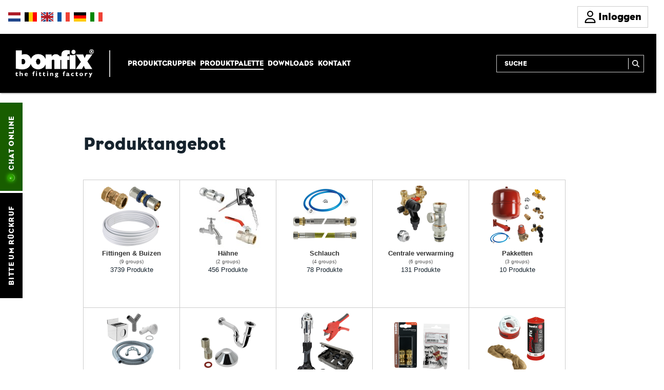

--- FILE ---
content_type: text/html; charset=UTF-8
request_url: https://www.bonfix.nl/de/produktpalette
body_size: 3741
content:
<!DOCTYPE html>
<html lang="de">

<head>
	<title>Produktpalette - BONFIX · the fitting factory · fabrikant installatiebranche</title>
<meta name="description" content="BONFIX is fabrikant van knelfittingen, pressfittingen, soldeerfittingen, kranen, koppelingen, slangen en aanverwante producten." />
<meta name="keywords" content="bonfix,  knelkoppelingen,  knelfittingen,  pressfittingen,  soldeerfittingen,  kranen,  koppelingen,  slangen" />
<meta name="Robots" content="index,follow" />
<meta name="viewport" content="width=device-width, initial-scale=1" />
<meta http-equiv="Content-type" content="text/html; charset=utf-8" />
<link rel="stylesheet" href="https://www.bonfix.nl/dist/assets/styles-D7IPIS_6.css"><script type="module" src="https://www.bonfix.nl/dist/assets/main-DNgLHxBd.js"></script><script>window.viteAsset = function(path) { return "https://www.bonfix.nl/" + path; };</script><script>
//<![CDATA[
location.getAppURL = function getAppURL(sub) { if (typeof(sub) == "undefined") sub = ""; return "https://www.bonfix.nl/" + sub; };
location.getAppSubURL = function getAppSubURL(sub) { if (typeof(sub) == "undefined") sub = ""; return "https://www.bonfix.nl/de/produktpalette" + sub; };
(function(w,d,s,l,i){w[l]=w[l]||[];w[l].push({'gtm.start':
new Date().getTime(),event:'gtm.js'});var f=d.getElementsByTagName(s)[0],
j=d.createElement(s),dl=l!='dataLayer'?'&l='+l:'';j.async=true;j.src=
'https://www.googletagmanager.com/gtm.js?id='+i+dl;f.parentNode.insertBefore(j,f);
})(window,document,'script','dataLayer','GTM-KJF2TTD');


    (function(h,o,t,j,a,r){
        h.hj=h.hj||function(){(h.hj.q=h.hj.q||[]).push(arguments)};
        h._hjSettings={hjid:3910434,hjsv:6};
        a=o.getElementsByTagName('head')[0];
        r=o.createElement('script');r.async=1;
        r.src=t+h._hjSettings.hjid+j+h._hjSettings.hjsv;
        a.appendChild(r);
    })(window,document,'https://static.hotjar.com/c/hotjar-','.js?sv=');

//]]>
</script>
<link rel="shortcut icon" href="https://www.bonfix.nl/favicon.ico" />
	 <script id="cookieyes" type="text/javascript" src="https://cdn-cookieyes.com/client_data/2d8195e333ee8654fa740536/script.js"></script>	<script defer src="https://use.fontawesome.com/releases/v5.15.4/js/all.js" integrity="sha384-rOA1PnstxnOBLzCLMcre8ybwbTmemjzdNlILg8O7z1lUkLXozs4DHonlDtnE7fpc" crossorigin="anonymous"></script>

</head>

<body id="to-top" >
	<noscript><iframe src="https://www.googletagmanager.com/ns.html?id=GTM-KJF2TTD"
			height="0" width="0" style="display:none;visibility:hidden"></iframe></noscript>
	<div id="fb-root"></div>

	<div class="navbar navbar-fixed noprint main-navbar">
		<div class="top-bar">
			<div class="top-bar-inner">
				<div class="top-bar-left">
                    <div>
                        <div style="overflow: hidden;">
    <div class="lang-flags">
        <a class="lang-icon nl" href="https://www.bonfix.nl/nl/productaanbod" title="Nederlands"><div class="shadow"></div></a><a class="lang-icon be" href="https://www.bonfix.nl/nl/productaanbod" title="België - Nederlands"><div class="shadow"></div></a><a class="lang-icon en" href="https://www.bonfix.nl/en/productrange" title="English"><div class="shadow"></div></a><a class="lang-icon fr" href="https://www.bonfix.nl/fr/offre-de-produits" title="Francais"><div class="shadow"></div></a><a class="lang-icon de active" href="" title="Deutsch"><div class="shadow"></div></a><a class="lang-icon it" href="https://www.bonfix.nl/it/offerta-di-prodotti" title="Italiano"><div class="shadow"></div></a>
    </div>
</div>
                    </div>
				    <div class="highlight-nav">
					    
<nav>
	<div class="lang-nav-holder">
		<ul class="nav navbar-nav">
					</ul>
	</div>
</nav>
					</div>
				</div>
				<div class="top-bar-right">
					<div class="user-actions">
                            <a class="btn user-login-btn" href="https://www.bonfix.nl/login">
        <svg xmlns="http://www.w3.org/2000/svg" viewBox="0 0 448 512">
            <!--!Font Awesome Free 6.7.2 by @fontawesome - https://fontawesome.com License - https://fontawesome.com/license/free Copyright 2025 Fonticons, Inc.-->
            <path d="M304 128a80 80 0 1 0 -160 0 80 80 0 1 0 160 0zM96 128a128 128 0 1 1 256 0A128 128 0 1 1 96 128zM49.3 464l349.5 0c-8.9-63.3-63.3-112-129-112l-91.4 0c-65.7 0-120.1 48.7-129 112zM0 482.3C0 383.8 79.8 304 178.3 304l91.4 0C368.2 304 448 383.8 448 482.3c0 16.4-13.3 29.7-29.7 29.7L29.7 512C13.3 512 0 498.7 0 482.3z"/>
        </svg>
        <span>Inloggen</span>
    </a>
    					</div>
				</div>
			</div>
		</div>
		<div class="bottom-bar">
			<div class="nav-left">
				<div class="navbar-header">
					<div class="logo">
						<a href="https://www.bonfix.nl/" title="Terug naar home">
							<img src="https://www.bonfix.nl/assets/images/bonfix/bonfix-logo-diapositief.png" alt="BONFIX the fitting factory" title="BONFIX the fitting factory" />						</a>
					</div>
					<button class="navbar-toggle" type="button" data-toggle="collapse" data-target="#navbar-main">
						<span class="icon-bar"></span>
						<span class="icon-bar"></span>
						<span class="icon-bar"></span>
					</button>
				</div>
				<div class="divider"></div>
				<div class="navbar-collapse collapse" id="navbar-main">
					
<nav>
	<div class="lang-nav-holder">
		<ul class="nav navbar-nav">
			<li><a href="https://www.bonfix.nl/de/produktgruppen" class="">Produktgruppen</a></li><li><a href="https://www.bonfix.nl/de/produktpalette" class=" active">Produktpalette</a></li><li><a href="https://www.bonfix.nl/de/downloads" class="">Downloads</a></li><li><a href="https://www.bonfix.nl/de/kontakt" class="">Kontakt</a></li>		</ul>
	</div>
</nav>
				</div>
			</div>
			<div class="nav-right">
				<div class="search">
					<form action="https://www.bonfix.nl/de/suche" class="searchbox searchbox-open">
						<input type="text" placeholder="suche" name="q" value="" class="searchbox-input capitals" required>
						<div class="searchbox-divider"></div>
						<button type="submit" class="searchbox-submit" value="GO"><svg xmlns="http://www.w3.org/2000/svg" viewBox="0 0 512 512">
								<path d="M416 208c0 45.9-14.9 88.3-40 122.7L502.6 457.4c12.5 12.5 12.5 32.8 0 45.3s-32.8 12.5-45.3 0L330.7 376c-34.4 25.2-76.8 40-122.7 40C93.1 416 0 322.9 0 208S93.1 0 208 0S416 93.1 416 208zM208 352a144 144 0 1 0 0-288 144 144 0 1 0 0 288z" />
							</svg></button>
					</form>
				</div>
				<div class="highlight-nav">
					
<nav>
	<div class="lang-nav-holder">
		<ul class="nav navbar-nav">
					</ul>
	</div>
</nav>
				</div>
			</div>
		</div>
	</div>
	<div class="banner-spacer"></div>	<div class="sidenav-container">
		<div class="side-meta-nav noprint">
	<div class="side-meta-nav-sub">
		<a href="https://www.bonfix.nl/de#call-me" class="meta-nav-item">bitte um rückruf</a>
		
				<div onclick="LC_API.show_full_view();return false" class="meta-nav-item chat online">Chat online</div>
	</div>

</div>	</div>
	<div class="placeholdercontainer">
		<div class="container">
			<div class="row nopadding">
	<div class="col-md-1"></div>
	<div class="col-md-6">
		<h1 class="gold">Produktangebot</h1>
	</div>
	<div class="col-md-4">
        
	</div>
	<div class="col-md-1"></div>
</div>

<div class="row nopadding">
	<div class="col-md-1"></div>
	<div class="col-md-10">
		<div class="product-holder">
			<div class="products">
			    <div class="product-block product-block-large">
        <a class="product-link border-fade bg-fade" href="https://www.bonfix.nl/de/produktpalette/1411/fittingen-buizen">
            <img src="https://www.bonfix.nl/cache/thumbs/tn_130x130_ds0_Filled_255-255-255_userfiles_pim-assets_groups_1411-fittingen-buizen-1.png" width="130" height="130" alt="Fittingen &amp; Buizen" title="Fittingen &amp; Buizen" />
            <div class="product-txt">
                <div class="title black">Fittingen &amp; Buizen</div>
                                    <div class="type grey">(9 groups)</div>
                                    <div class="amount gold">3739 Produkte</div>
            </div>

        </a>
            </div>
    <div class="product-block product-block-large">
        <a class="product-link border-fade bg-fade" href="https://www.bonfix.nl/de/produktpalette/1451/hahne">
            <img src="https://www.bonfix.nl/cache/thumbs/tn_130x130_ds0_Filled_255-255-255_userfiles_pim-assets_groups_1451-kranen-1.jpg" width="130" height="130" alt="Hähne" title="Hähne" />
            <div class="product-txt">
                <div class="title black">Hähne</div>
                                    <div class="type grey">(2 groups)</div>
                                    <div class="amount gold">456 Produkte</div>
            </div>

        </a>
            </div>
    <div class="product-block product-block-large">
        <a class="product-link border-fade bg-fade" href="https://www.bonfix.nl/de/produktpalette/1465/schlauch">
            <img src="https://www.bonfix.nl/cache/thumbs/tn_130x130_ds0_Filled_255-255-255_userfiles_pim-assets_groups_1465-slangen-1.png" width="130" height="130" alt="Schlauch" title="Schlauch" />
            <div class="product-txt">
                <div class="title black">Schlauch</div>
                                    <div class="type grey">(4 groups)</div>
                                    <div class="amount gold">78 Produkte</div>
            </div>

        </a>
            </div>
    <div class="product-block product-block-large">
        <a class="product-link border-fade bg-fade" href="https://www.bonfix.nl/de/produktpalette/1469/centrale-verwarming">
            <img src="https://www.bonfix.nl/cache/thumbs/tn_130x130_ds0_Filled_255-255-255_userfiles_pim-assets_groups_1469-centrale-verwarming-1.png" width="130" height="130" alt="Centrale verwarming" title="Centrale verwarming" />
            <div class="product-txt">
                <div class="title black">Centrale verwarming</div>
                                    <div class="type grey">(6 groups)</div>
                                    <div class="amount gold">131 Produkte</div>
            </div>

        </a>
            </div>
    <div class="product-block product-block-large">
        <a class="product-link border-fade bg-fade" href="https://www.bonfix.nl/de/produktpalette/1481/pakketten">
            <img src="https://www.bonfix.nl/cache/thumbs/tn_130x130_ds0_Filled_255-255-255_userfiles_pim-assets_groups_1481-pakketten-1.png" width="130" height="130" alt="Pakketten" title="Pakketten" />
            <div class="product-txt">
                <div class="title black">Pakketten</div>
                                    <div class="type grey">(3 groups)</div>
                                    <div class="amount gold">10 Produkte</div>
            </div>

        </a>
            </div>
    <div class="product-block product-block-large">
        <a class="product-link border-fade bg-fade" href="https://www.bonfix.nl/de/produktpalette/1501/zubehor-fur-haushaltsgerate">
            <img src="https://www.bonfix.nl/cache/thumbs/tn_130x130_ds0_Filled_255-255-255_userfiles_pim-assets_groups_1501-witgoed-1.png" width="130" height="130" alt="Zubehör für Haushaltsgeräte" title="Zubehör für Haushaltsgeräte" />
            <div class="product-txt">
                <div class="title black">Zubehör für Haushaltsgeräte</div>
                                    <div class="type grey">(14 groups)</div>
                                    <div class="amount gold">26 Produkte</div>
            </div>

        </a>
            </div>
    <div class="product-block product-block-large">
        <a class="product-link border-fade bg-fade" href="https://www.bonfix.nl/de/produktpalette/1485/assortiment-sanitair">
            <img src="https://www.bonfix.nl/cache/thumbs/tn_130x130_ds0_Filled_255-255-255_userfiles_pim-assets_groups_1485-assortiment-sanitair-1.png" width="130" height="130" alt="Assortiment sanitair" title="Assortiment sanitair" />
            <div class="product-txt">
                <div class="title black">Assortiment sanitair</div>
                                    <div class="type grey">(4 groups)</div>
                                    <div class="amount gold">60 Produkte</div>
            </div>

        </a>
            </div>
    <div class="product-block product-block-large">
        <a class="product-link border-fade bg-fade" href="https://www.bonfix.nl/de/produktpalette/1487/werkzeuge">
            <img src="https://www.bonfix.nl/cache/thumbs/tn_130x130_ds0_Filled_255-255-255_userfiles_pim-assets_groups_1487-gereedschappen-1.png" width="130" height="130" alt="Werkzeuge" title="Werkzeuge" />
            <div class="product-txt">
                <div class="title black">Werkzeuge</div>
                                    <div class="type grey">(6 groups)</div>
                                    <div class="amount gold">108 Produkte</div>
            </div>

        </a>
            </div>
    <div class="product-block product-block-large">
        <a class="product-link border-fade bg-fade" href="https://www.bonfix.nl/de/produktpalette/1490/blister-zakverpakkingen">
            <img src="https://www.bonfix.nl/cache/thumbs/tn_130x130_ds0_Filled_255-255-255_userfiles_pim-assets_groups_1490-blister-zakverpakkingen-1.png" width="130" height="130" alt="Blister &amp; zakverpakkingen" title="Blister &amp; zakverpakkingen" />
            <div class="product-txt">
                <div class="title black">Blister &amp; zakverpakkingen</div>
                                    <div class="type grey">(2 groups)</div>
                                    <div class="amount gold">1241 Produkte</div>
            </div>

        </a>
            </div>
    <div class="product-block product-block-large">
        <a class="product-link border-fade bg-fade" href="https://www.bonfix.nl/de/produktpalette/27/dichtungsmaterial">
            <img src="https://www.bonfix.nl/cache/thumbs/tn_130x130_ds0_Filled_255-255-255_userfiles_pim-assets_groups_27-afdichtingen-1.png" width="130" height="130" alt="Dichtungsmaterial" title="Dichtungsmaterial" />
            <div class="product-txt">
                <div class="title black">Dichtungsmaterial</div>
                                    <div class="type grey">(3 groups)</div>
                                    <div class="amount gold">4 Produkte</div>
            </div>

        </a>
            </div>
    <div class="product-block product-block-large">
        <a class="product-link border-fade bg-fade" href="https://www.bonfix.nl/de/produktpalette/133/bonfix-werbematerial">
            <img src="https://www.bonfix.nl/cache/thumbs/tn_130x130_ds0_Filled_255-255-255_userfiles_pim-assets_groups_133-bonfix-promotiemateriaal-1.png" width="130" height="130" alt="BONFIX Werbematerial" title="BONFIX Werbematerial" />
            <div class="product-txt">
                <div class="title black">BONFIX Werbematerial</div>
                                    <div class="type grey">(4 groups)</div>
                                    <div class="amount gold">5 Produkte</div>
            </div>

        </a>
            </div>
			</div>
		</div>
	</div>
	<div class="col-md-1"></div>
</div>		</div>
	</div>

	<div class="noprint">
		<div class="row footer back-to-top ">
    <div class="container">
        <div class="col-md-11"></div>
        <div class="col-md-1">
            <a class="black-bg right" href="#to-top" title="Zurück zum Anfang"></a>
        </div>
    </div>
</div>
<div class="row footer top black-bg">
    <div class="container">

        <div class="col-md-12">
            <div class="col-md-4 footer-row first">
                <h4>Hier finden Sie uns</h4>
                                <a href="/de/kontakt" title="BONFIX Zwolle"><img src="https://www.bonfix.nl/assets/images/bonfix/bonfix-location-zwolle.png" alt="BONFIX Location" title="BONFIX Zwolle"></a>
                <div class="contact-info">
                    <div class="icon company companyname">BONFIX B.V.</div>
                    <div class="icon address">Holsteinstraat 4<br>8028 RT&nbsp;&nbsp;ZWOLLE</div>
                    <div class="icon mail"><a class="white" href="mailto:info@bonfix.eu">info<code>@</code>bonfix.eu</a></div>

                </div>
            </div>
            <div class="col-md-8 footer-row last">
                <h4>Sonstige Links</h4>
                <div class="row"><div class="col-xs-6"><a  href="https://www.bonfix.nl/de/kontakt">Kontakt</a><a  href="https://www.bonfix.nl/de/serviceformular">Serviceformular</a><a  href="https://www.bonfix.nl/de/agb">AGB</a><a  href="https://www.bonfix.nl/de/haftungsausschluss">Haftungsausschluss</a><a  href="https://www.bonfix.nl/de/haufig-gestellte-fragen">Häufig gestellte Fragen</a></div><div class="col-xs-6"><a  href="https://www.bonfix.nl/de/sitemap">Sitemap</a><a  href="https://www.bonfix.nl/de/datenschutz-cookies">Datenschutz &amp; Cookies (Englisch)</a><a  href="https://www.bonfix.nl/de/bonfix-app">BONFIX App</a><a  href="https://www.bonfix.nl/de/partnern-mit-uns">Partnern mit uns</a></div></div>                <div class="social-media">
                    <a class="icon linkedin left fg-fade bg-fade" href="https://www.linkedin.com/company/bonfix-b-v-" target="_blank" rel="noreferrer" title="Folgen Sie BONFIX auf LinkedIn"></a>
                    <a class="icon facebook left fg-fade bg-fade" href="https://www.facebook.com/BONFIX" target="_blank" rel="noreferrer" title="Folgen Sie BONFIX auf Facebook"></a>
                    <a class="icon youtube left fg-fade bg-fade" href="https://www.youtube.com/user/BONFIXbv" target="_blank" rel="noreferrer" title="Folgen Sie BONFIX auf Youtube"></a>
                </div>
            </div>
        </div>
    </div>
</div>


<div class="row footer bottom black-bg">
    <div class="container">

        <div class="col-md-8">
            <p>&copy;2026 BONFIX B.V. - Letzte Aktualisierung: 29-01-2026</p>
        </div>
        <div class="col-md-4 eco">
            <a class="right" href="https://www.2ba.nl" rel="noreferrer" title="2BA BestandsBeheer Artikelen" target="_blank">
                <img class="bg-img-fade" src="https://www.bonfix.nl/assets/images/bonfix/logo-2ba.png" rel="noreferrer" title="2BA - BestandsBeheer Artikelen" alt="2BA - BestandsBeheer Artikelen" />
            </a>

        </div>
        <!-- <div class="col-md-1"></div> -->
    </div>
</div>	</div>

	<script src="https://www.google.com/recaptcha/api.js"></script>
</body>

</html>

--- FILE ---
content_type: image/svg+xml
request_url: https://www.bonfix.nl/assets/images/bonfix/lang-flag-fr.svg
body_size: 75
content:
<svg enable-background="new 0 0 24 18" viewBox="0 0 24 18" xmlns="http://www.w3.org/2000/svg"><g clip-rule="evenodd" fill-rule="evenodd"><path d="m16 0h8v18h-8z" fill="#ef4135"/><path d="m8 0h8v18h-8z" fill="#fff"/><path d="m0 0h8v18h-8z" fill="#0055a4"/></g></svg>

--- FILE ---
content_type: text/plain
request_url: https://www.google-analytics.com/j/collect?v=1&_v=j102&a=127436411&t=pageview&_s=1&dl=https%3A%2F%2Fwww.bonfix.nl%2Fde%2Fproduktpalette&ul=en-us%40posix&dt=Produktpalette%20-%20BONFIX%20%C2%B7%20the%20fitting%20factory%20%C2%B7%20fabrikant%20installatiebranche&sr=1280x720&vp=1280x720&_u=YEBAAEABAAAAACAAI~&jid=921389120&gjid=1892408451&cid=659728195.1769679830&tid=UA-100190514-1&_gid=487472569.1769679830&_r=1&_slc=1&gtm=45He61r1n81KJF2TTDv811790058za200zd811790058&gcd=13l3l3l3l1l1&dma=0&tag_exp=103116026~103200004~104527906~104528501~104684208~104684211~115495938~115616985~115938465~115938469~116185181~116185182~116988315~117041588~117223560~117223566&z=476367743
body_size: -448
content:
2,cG-5VK1JSP6EQ

--- FILE ---
content_type: image/svg+xml
request_url: https://www.bonfix.nl/assets/images/bonfix/lang-flag-nl.svg
body_size: 74
content:
<svg enable-background="new 0 0 24 18" viewBox="0 0 24 18" xmlns="http://www.w3.org/2000/svg"><g clip-rule="evenodd" fill-rule="evenodd"><path d="m0 0h24v6h-24z" fill="#ae1c28"/><path d="m0 6h24v6h-24z" fill="#fff"/><path d="m0 12h24v6h-24z" fill="#21468b"/></g></svg>

--- FILE ---
content_type: image/svg+xml
request_url: https://www.bonfix.nl/assets/images/bonfix/lang-flag-de.svg
body_size: 66
content:
<svg enable-background="new 0 0 24 18" viewBox="0 0 24 18" xmlns="http://www.w3.org/2000/svg"><g clip-rule="evenodd" fill-rule="evenodd"><path d="m0 0h24v6h-24z"/><path d="m0 6h24v6h-24z" fill="#f00"/><path d="m0 12h24v6h-24z" fill="#fc0"/></g></svg>

--- FILE ---
content_type: application/javascript
request_url: https://www.bonfix.nl/dist/assets/vendor-BzbW167v.js
body_size: 33605
content:
var nt={exports:{}};/*!
 * jQuery JavaScript Library v1.12.4
 * http://jquery.com/
 *
 * Includes Sizzle.js
 * http://sizzlejs.com/
 *
 * Copyright jQuery Foundation and other contributors
 * Released under the MIT license
 * http://jquery.org/license
 *
 * Date: 2016-05-20T17:17Z
 */var lr=nt.exports,Vn;function cr(){return Vn||(Vn=1,function(Un){(function(E,Be){Un.exports=E.document?Be(E,!0):function(K){if(!K.document)throw new Error("jQuery requires a window with a document");return Be(K)}})(typeof window<"u"?window:lr,function(E,Be){var K=[],N=E.document,fe=K.slice,Pt=K.concat,it=K.push,It=K.indexOf,We={},Qn=We.toString,ke=We.hasOwnProperty,w={},Bt="1.12.4",i=function(e,t){return new i.fn.init(e,t)},Gn=/^[\s\uFEFF\xA0]+|[\s\uFEFF\xA0]+$/g,Jn=/^-ms-/,Yn=/-([\da-z])/gi,Kn=function(e,t){return t.toUpperCase()};i.fn=i.prototype={jquery:Bt,constructor:i,selector:"",length:0,toArray:function(){return fe.call(this)},get:function(e){return e!=null?e<0?this[e+this.length]:this[e]:fe.call(this)},pushStack:function(e){var t=i.merge(this.constructor(),e);return t.prevObject=this,t.context=this.context,t},each:function(e){return i.each(this,e)},map:function(e){return this.pushStack(i.map(this,function(t,n){return e.call(t,n,t)}))},slice:function(){return this.pushStack(fe.apply(this,arguments))},first:function(){return this.eq(0)},last:function(){return this.eq(-1)},eq:function(e){var t=this.length,n=+e+(e<0?t:0);return this.pushStack(n>=0&&n<t?[this[n]]:[])},end:function(){return this.prevObject||this.constructor()},push:it,sort:K.sort,splice:K.splice},i.extend=i.fn.extend=function(){var e,t,n,r,o,a,s=arguments[0]||{},f=1,p=arguments.length,d=!1;for(typeof s=="boolean"&&(d=s,s=arguments[f]||{},f++),typeof s!="object"&&!i.isFunction(s)&&(s={}),f===p&&(s=this,f--);f<p;f++)if((o=arguments[f])!=null)for(r in o)e=s[r],n=o[r],s!==n&&(d&&n&&(i.isPlainObject(n)||(t=i.isArray(n)))?(t?(t=!1,a=e&&i.isArray(e)?e:[]):a=e&&i.isPlainObject(e)?e:{},s[r]=i.extend(d,a,n)):n!==void 0&&(s[r]=n));return s},i.extend({expando:"jQuery"+(Bt+Math.random()).replace(/\D/g,""),isReady:!0,error:function(e){throw new Error(e)},noop:function(){},isFunction:function(e){return i.type(e)==="function"},isArray:Array.isArray||function(e){return i.type(e)==="array"},isWindow:function(e){return e!=null&&e==e.window},isNumeric:function(e){var t=e&&e.toString();return!i.isArray(e)&&t-parseFloat(t)+1>=0},isEmptyObject:function(e){var t;for(t in e)return!1;return!0},isPlainObject:function(e){var t;if(!e||i.type(e)!=="object"||e.nodeType||i.isWindow(e))return!1;try{if(e.constructor&&!ke.call(e,"constructor")&&!ke.call(e.constructor.prototype,"isPrototypeOf"))return!1}catch{return!1}if(!w.ownFirst)for(t in e)return ke.call(e,t);for(t in e);return t===void 0||ke.call(e,t)},type:function(e){return e==null?e+"":typeof e=="object"||typeof e=="function"?We[Qn.call(e)]||"object":typeof e},globalEval:function(e){e&&i.trim(e)&&(E.execScript||function(t){E.eval.call(E,t)})(e)},camelCase:function(e){return e.replace(Jn,"ms-").replace(Yn,Kn)},nodeName:function(e,t){return e.nodeName&&e.nodeName.toLowerCase()===t.toLowerCase()},each:function(e,t){var n,r=0;if(rt(e))for(n=e.length;r<n&&t.call(e[r],r,e[r])!==!1;r++);else for(r in e)if(t.call(e[r],r,e[r])===!1)break;return e},trim:function(e){return e==null?"":(e+"").replace(Gn,"")},makeArray:function(e,t){var n=t||[];return e!=null&&(rt(Object(e))?i.merge(n,typeof e=="string"?[e]:e):it.call(n,e)),n},inArray:function(e,t,n){var r;if(t){if(It)return It.call(t,e,n);for(r=t.length,n=n?n<0?Math.max(0,r+n):n:0;n<r;n++)if(n in t&&t[n]===e)return n}return-1},merge:function(e,t){for(var n=+t.length,r=0,o=e.length;r<n;)e[o++]=t[r++];if(n!==n)for(;t[r]!==void 0;)e[o++]=t[r++];return e.length=o,e},grep:function(e,t,n){for(var r,o=[],a=0,s=e.length,f=!n;a<s;a++)r=!t(e[a],a),r!==f&&o.push(e[a]);return o},map:function(e,t,n){var r,o,a=0,s=[];if(rt(e))for(r=e.length;a<r;a++)o=t(e[a],a,n),o!=null&&s.push(o);else for(a in e)o=t(e[a],a,n),o!=null&&s.push(o);return Pt.apply([],s)},guid:1,proxy:function(e,t){var n,r,o;if(typeof t=="string"&&(o=e[t],t=e,e=o),!!i.isFunction(e))return n=fe.call(arguments,2),r=function(){return e.apply(t||this,n.concat(fe.call(arguments)))},r.guid=e.guid=e.guid||i.guid++,r},now:function(){return+new Date},support:w}),typeof Symbol=="function"&&(i.fn[Symbol.iterator]=K[Symbol.iterator]),i.each("Boolean Number String Function Array Date RegExp Object Error Symbol".split(" "),function(e,t){We["[object "+t+"]"]=t.toLowerCase()});function rt(e){var t=!!e&&"length"in e&&e.length,n=i.type(e);return n==="function"||i.isWindow(e)?!1:n==="array"||t===0||typeof t=="number"&&t>0&&t-1 in e}var De=function(e){var t,n,r,o,a,s,f,p,d,h,b,T,x,j,A,O,G,z,pe,S="sizzle"+1*new Date,X=e.document,_=0,B=0,he=jt(),Ye=jt(),ee=jt(),we=function(u,l){return u===l&&(b=!0),0},ge=1<<31,ye={}.hasOwnProperty,Q=[],te=Q.pop,Ji=Q.push,ve=Q.push,In=Q.slice,Ne=function(u,l){for(var c=0,y=u.length;c<y;c++)if(u[c]===l)return c;return-1},At="checked|selected|async|autofocus|autoplay|controls|defer|disabled|hidden|ismap|loop|multiple|open|readonly|required|scoped",R="[\\x20\\t\\r\\n\\f]",Se="(?:\\\\.|[\\w-]|[^\\x00-\\xa0])+",Bn="\\["+R+"*("+Se+")(?:"+R+"*([*^$|!~]?=)"+R+`*(?:'((?:\\\\.|[^\\\\'])*)'|"((?:\\\\.|[^\\\\"])*)"|(`+Se+"))|)"+R+"*\\]",Lt=":("+Se+`)(?:\\((('((?:\\\\.|[^\\\\'])*)'|"((?:\\\\.|[^\\\\"])*)")|((?:\\\\.|[^\\\\()[\\]]|`+Bn+")*)|.*)\\)|)",Yi=new RegExp(R+"+","g"),Ke=new RegExp("^"+R+"+|((?:^|[^\\\\])(?:\\\\.)*)"+R+"+$","g"),Ki=new RegExp("^"+R+"*,"+R+"*"),Zi=new RegExp("^"+R+"*([>+~]|"+R+")"+R+"*"),er=new RegExp("="+R+`*([^\\]'"]*?)`+R+"*\\]","g"),tr=new RegExp(Lt),Wn=new RegExp("^"+Se+"$"),Ze={ID:new RegExp("^#("+Se+")"),CLASS:new RegExp("^\\.("+Se+")"),TAG:new RegExp("^("+Se+"|[*])"),ATTR:new RegExp("^"+Bn),PSEUDO:new RegExp("^"+Lt),CHILD:new RegExp("^:(only|first|last|nth|nth-last)-(child|of-type)(?:\\("+R+"*(even|odd|(([+-]|)(\\d*)n|)"+R+"*(?:([+-]|)"+R+"*(\\d+)|))"+R+"*\\)|)","i"),bool:new RegExp("^(?:"+At+")$","i"),needsContext:new RegExp("^"+R+"*[>+~]|:(even|odd|eq|gt|lt|nth|first|last)(?:\\("+R+"*((?:-\\d)?\\d*)"+R+"*\\)|)(?=[^-]|$)","i")},nr=/^(?:input|select|textarea|button)$/i,ir=/^h\d$/i,Re=/^[^{]+\{\s*\[native \w/,rr=/^(?:#([\w-]+)|(\w+)|\.([\w-]+))$/,Ht=/[+~]/,or=/'|\\/g,se=new RegExp("\\\\([\\da-f]{1,6}"+R+"?|("+R+")|.)","ig"),ue=function(u,l,c){var y="0x"+l-65536;return y!==y||c?l:y<0?String.fromCharCode(y+65536):String.fromCharCode(y>>10|55296,y&1023|56320)},zn=function(){T()};try{ve.apply(Q=In.call(X.childNodes),X.childNodes),Q[X.childNodes.length].nodeType}catch{ve={apply:Q.length?function(l,c){Ji.apply(l,In.call(c))}:function(l,c){for(var y=l.length,g=0;l[y++]=c[g++];);l.length=y-1}}}function P(u,l,c,y){var g,m,v,C,k,q,D,H,M=l&&l.ownerDocument,F=l?l.nodeType:9;if(c=c||[],typeof u!="string"||!u||F!==1&&F!==9&&F!==11)return c;if(!y&&((l?l.ownerDocument||l:X)!==x&&T(l),l=l||x,A)){if(F!==11&&(q=rr.exec(u)))if(g=q[1]){if(F===9)if(v=l.getElementById(g)){if(v.id===g)return c.push(v),c}else return c;else if(M&&(v=M.getElementById(g))&&pe(l,v)&&v.id===g)return c.push(v),c}else{if(q[2])return ve.apply(c,l.getElementsByTagName(u)),c;if((g=q[3])&&n.getElementsByClassName&&l.getElementsByClassName)return ve.apply(c,l.getElementsByClassName(g)),c}if(n.qsa&&!ee[u+" "]&&(!O||!O.test(u))){if(F!==1)M=l,H=u;else if(l.nodeName.toLowerCase()!=="object"){for((C=l.getAttribute("id"))?C=C.replace(or,"\\$&"):l.setAttribute("id",C=S),D=s(u),m=D.length,k=Wn.test(C)?"#"+C:"[id='"+C+"']";m--;)D[m]=k+" "+et(D[m]);H=D.join(","),M=Ht.test(u)&&Ot(l.parentNode)||l}if(H)try{return ve.apply(c,M.querySelectorAll(H)),c}catch{}finally{C===S&&l.removeAttribute("id")}}}return p(u.replace(Ke,"$1"),l,c,y)}function jt(){var u=[];function l(c,y){return u.push(c+" ")>r.cacheLength&&delete l[u.shift()],l[c+" "]=y}return l}function ie(u){return u[S]=!0,u}function oe(u){var l=x.createElement("div");try{return!!u(l)}catch{return!1}finally{l.parentNode&&l.parentNode.removeChild(l),l=null}}function qt(u,l){for(var c=u.split("|"),y=c.length;y--;)r.attrHandle[c[y]]=l}function $n(u,l){var c=l&&u,y=c&&u.nodeType===1&&l.nodeType===1&&(~l.sourceIndex||ge)-(~u.sourceIndex||ge);if(y)return y;if(c){for(;c=c.nextSibling;)if(c===l)return-1}return u?1:-1}function ar(u){return function(l){var c=l.nodeName.toLowerCase();return c==="input"&&l.type===u}}function sr(u){return function(l){var c=l.nodeName.toLowerCase();return(c==="input"||c==="button")&&l.type===u}}function Ee(u){return ie(function(l){return l=+l,ie(function(c,y){for(var g,m=u([],c.length,l),v=m.length;v--;)c[g=m[v]]&&(c[g]=!(y[g]=c[g]))})})}function Ot(u){return u&&typeof u.getElementsByTagName<"u"&&u}n=P.support={},a=P.isXML=function(u){var l=u&&(u.ownerDocument||u).documentElement;return l?l.nodeName!=="HTML":!1},T=P.setDocument=function(u){var l,c,y=u?u.ownerDocument||u:X;return y===x||y.nodeType!==9||!y.documentElement||(x=y,j=x.documentElement,A=!a(x),(c=x.defaultView)&&c.top!==c&&(c.addEventListener?c.addEventListener("unload",zn,!1):c.attachEvent&&c.attachEvent("onunload",zn)),n.attributes=oe(function(g){return g.className="i",!g.getAttribute("className")}),n.getElementsByTagName=oe(function(g){return g.appendChild(x.createComment("")),!g.getElementsByTagName("*").length}),n.getElementsByClassName=Re.test(x.getElementsByClassName),n.getById=oe(function(g){return j.appendChild(g).id=S,!x.getElementsByName||!x.getElementsByName(S).length}),n.getById?(r.find.ID=function(g,m){if(typeof m.getElementById<"u"&&A){var v=m.getElementById(g);return v?[v]:[]}},r.filter.ID=function(g){var m=g.replace(se,ue);return function(v){return v.getAttribute("id")===m}}):(delete r.find.ID,r.filter.ID=function(g){var m=g.replace(se,ue);return function(v){var C=typeof v.getAttributeNode<"u"&&v.getAttributeNode("id");return C&&C.value===m}}),r.find.TAG=n.getElementsByTagName?function(g,m){if(typeof m.getElementsByTagName<"u")return m.getElementsByTagName(g);if(n.qsa)return m.querySelectorAll(g)}:function(g,m){var v,C=[],k=0,q=m.getElementsByTagName(g);if(g==="*"){for(;v=q[k++];)v.nodeType===1&&C.push(v);return C}return q},r.find.CLASS=n.getElementsByClassName&&function(g,m){if(typeof m.getElementsByClassName<"u"&&A)return m.getElementsByClassName(g)},G=[],O=[],(n.qsa=Re.test(x.querySelectorAll))&&(oe(function(g){j.appendChild(g).innerHTML="<a id='"+S+"'></a><select id='"+S+"-\r\\' msallowcapture=''><option selected=''></option></select>",g.querySelectorAll("[msallowcapture^='']").length&&O.push("[*^$]="+R+`*(?:''|"")`),g.querySelectorAll("[selected]").length||O.push("\\["+R+"*(?:value|"+At+")"),g.querySelectorAll("[id~="+S+"-]").length||O.push("~="),g.querySelectorAll(":checked").length||O.push(":checked"),g.querySelectorAll("a#"+S+"+*").length||O.push(".#.+[+~]")}),oe(function(g){var m=x.createElement("input");m.setAttribute("type","hidden"),g.appendChild(m).setAttribute("name","D"),g.querySelectorAll("[name=d]").length&&O.push("name"+R+"*[*^$|!~]?="),g.querySelectorAll(":enabled").length||O.push(":enabled",":disabled"),g.querySelectorAll("*,:x"),O.push(",.*:")})),(n.matchesSelector=Re.test(z=j.matches||j.webkitMatchesSelector||j.mozMatchesSelector||j.oMatchesSelector||j.msMatchesSelector))&&oe(function(g){n.disconnectedMatch=z.call(g,"div"),z.call(g,"[s!='']:x"),G.push("!=",Lt)}),O=O.length&&new RegExp(O.join("|")),G=G.length&&new RegExp(G.join("|")),l=Re.test(j.compareDocumentPosition),pe=l||Re.test(j.contains)?function(g,m){var v=g.nodeType===9?g.documentElement:g,C=m&&m.parentNode;return g===C||!!(C&&C.nodeType===1&&(v.contains?v.contains(C):g.compareDocumentPosition&&g.compareDocumentPosition(C)&16))}:function(g,m){if(m){for(;m=m.parentNode;)if(m===g)return!0}return!1},we=l?function(g,m){if(g===m)return b=!0,0;var v=!g.compareDocumentPosition-!m.compareDocumentPosition;return v||(v=(g.ownerDocument||g)===(m.ownerDocument||m)?g.compareDocumentPosition(m):1,v&1||!n.sortDetached&&m.compareDocumentPosition(g)===v?g===x||g.ownerDocument===X&&pe(X,g)?-1:m===x||m.ownerDocument===X&&pe(X,m)?1:h?Ne(h,g)-Ne(h,m):0:v&4?-1:1)}:function(g,m){if(g===m)return b=!0,0;var v,C=0,k=g.parentNode,q=m.parentNode,D=[g],H=[m];if(!k||!q)return g===x?-1:m===x?1:k?-1:q?1:h?Ne(h,g)-Ne(h,m):0;if(k===q)return $n(g,m);for(v=g;v=v.parentNode;)D.unshift(v);for(v=m;v=v.parentNode;)H.unshift(v);for(;D[C]===H[C];)C++;return C?$n(D[C],H[C]):D[C]===X?-1:H[C]===X?1:0}),x},P.matches=function(u,l){return P(u,null,null,l)},P.matchesSelector=function(u,l){if((u.ownerDocument||u)!==x&&T(u),l=l.replace(er,"='$1']"),n.matchesSelector&&A&&!ee[l+" "]&&(!G||!G.test(l))&&(!O||!O.test(l)))try{var c=z.call(u,l);if(c||n.disconnectedMatch||u.document&&u.document.nodeType!==11)return c}catch{}return P(l,x,null,[u]).length>0},P.contains=function(u,l){return(u.ownerDocument||u)!==x&&T(u),pe(u,l)},P.attr=function(u,l){(u.ownerDocument||u)!==x&&T(u);var c=r.attrHandle[l.toLowerCase()],y=c&&ye.call(r.attrHandle,l.toLowerCase())?c(u,l,!A):void 0;return y!==void 0?y:n.attributes||!A?u.getAttribute(l):(y=u.getAttributeNode(l))&&y.specified?y.value:null},P.error=function(u){throw new Error("Syntax error, unrecognized expression: "+u)},P.uniqueSort=function(u){var l,c=[],y=0,g=0;if(b=!n.detectDuplicates,h=!n.sortStable&&u.slice(0),u.sort(we),b){for(;l=u[g++];)l===u[g]&&(y=c.push(g));for(;y--;)u.splice(c[y],1)}return h=null,u},o=P.getText=function(u){var l,c="",y=0,g=u.nodeType;if(g){if(g===1||g===9||g===11){if(typeof u.textContent=="string")return u.textContent;for(u=u.firstChild;u;u=u.nextSibling)c+=o(u)}else if(g===3||g===4)return u.nodeValue}else for(;l=u[y++];)c+=o(l);return c},r=P.selectors={cacheLength:50,createPseudo:ie,match:Ze,attrHandle:{},find:{},relative:{">":{dir:"parentNode",first:!0}," ":{dir:"parentNode"},"+":{dir:"previousSibling",first:!0},"~":{dir:"previousSibling"}},preFilter:{ATTR:function(u){return u[1]=u[1].replace(se,ue),u[3]=(u[3]||u[4]||u[5]||"").replace(se,ue),u[2]==="~="&&(u[3]=" "+u[3]+" "),u.slice(0,4)},CHILD:function(u){return u[1]=u[1].toLowerCase(),u[1].slice(0,3)==="nth"?(u[3]||P.error(u[0]),u[4]=+(u[4]?u[5]+(u[6]||1):2*(u[3]==="even"||u[3]==="odd")),u[5]=+(u[7]+u[8]||u[3]==="odd")):u[3]&&P.error(u[0]),u},PSEUDO:function(u){var l,c=!u[6]&&u[2];return Ze.CHILD.test(u[0])?null:(u[3]?u[2]=u[4]||u[5]||"":c&&tr.test(c)&&(l=s(c,!0))&&(l=c.indexOf(")",c.length-l)-c.length)&&(u[0]=u[0].slice(0,l),u[2]=c.slice(0,l)),u.slice(0,3))}},filter:{TAG:function(u){var l=u.replace(se,ue).toLowerCase();return u==="*"?function(){return!0}:function(c){return c.nodeName&&c.nodeName.toLowerCase()===l}},CLASS:function(u){var l=he[u+" "];return l||(l=new RegExp("(^|"+R+")"+u+"("+R+"|$)"))&&he(u,function(c){return l.test(typeof c.className=="string"&&c.className||typeof c.getAttribute<"u"&&c.getAttribute("class")||"")})},ATTR:function(u,l,c){return function(y){var g=P.attr(y,u);return g==null?l==="!=":l?(g+="",l==="="?g===c:l==="!="?g!==c:l==="^="?c&&g.indexOf(c)===0:l==="*="?c&&g.indexOf(c)>-1:l==="$="?c&&g.slice(-c.length)===c:l==="~="?(" "+g.replace(Yi," ")+" ").indexOf(c)>-1:l==="|="?g===c||g.slice(0,c.length+1)===c+"-":!1):!0}},CHILD:function(u,l,c,y,g){var m=u.slice(0,3)!=="nth",v=u.slice(-4)!=="last",C=l==="of-type";return y===1&&g===0?function(k){return!!k.parentNode}:function(k,q,D){var H,M,F,L,W,V,J=m!==v?"nextSibling":"previousSibling",I=k.parentNode,Pe=C&&k.nodeName.toLowerCase(),Ie=!D&&!C,Y=!1;if(I){if(m){for(;J;){for(L=k;L=L[J];)if(C?L.nodeName.toLowerCase()===Pe:L.nodeType===1)return!1;V=J=u==="only"&&!V&&"nextSibling"}return!0}if(V=[v?I.firstChild:I.lastChild],v&&Ie){for(L=I,F=L[S]||(L[S]={}),M=F[L.uniqueID]||(F[L.uniqueID]={}),H=M[u]||[],W=H[0]===_&&H[1],Y=W&&H[2],L=W&&I.childNodes[W];L=++W&&L&&L[J]||(Y=W=0)||V.pop();)if(L.nodeType===1&&++Y&&L===k){M[u]=[_,W,Y];break}}else if(Ie&&(L=k,F=L[S]||(L[S]={}),M=F[L.uniqueID]||(F[L.uniqueID]={}),H=M[u]||[],W=H[0]===_&&H[1],Y=W),Y===!1)for(;(L=++W&&L&&L[J]||(Y=W=0)||V.pop())&&!((C?L.nodeName.toLowerCase()===Pe:L.nodeType===1)&&++Y&&(Ie&&(F=L[S]||(L[S]={}),M=F[L.uniqueID]||(F[L.uniqueID]={}),M[u]=[_,Y]),L===k)););return Y-=g,Y===y||Y%y===0&&Y/y>=0}}},PSEUDO:function(u,l){var c,y=r.pseudos[u]||r.setFilters[u.toLowerCase()]||P.error("unsupported pseudo: "+u);return y[S]?y(l):y.length>1?(c=[u,u,"",l],r.setFilters.hasOwnProperty(u.toLowerCase())?ie(function(g,m){for(var v,C=y(g,l),k=C.length;k--;)v=Ne(g,C[k]),g[v]=!(m[v]=C[k])}):function(g){return y(g,0,c)}):y}},pseudos:{not:ie(function(u){var l=[],c=[],y=f(u.replace(Ke,"$1"));return y[S]?ie(function(g,m,v,C){for(var k,q=y(g,null,C,[]),D=g.length;D--;)(k=q[D])&&(g[D]=!(m[D]=k))}):function(g,m,v){return l[0]=g,y(l,null,v,c),l[0]=null,!c.pop()}}),has:ie(function(u){return function(l){return P(u,l).length>0}}),contains:ie(function(u){return u=u.replace(se,ue),function(l){return(l.textContent||l.innerText||o(l)).indexOf(u)>-1}}),lang:ie(function(u){return Wn.test(u||"")||P.error("unsupported lang: "+u),u=u.replace(se,ue).toLowerCase(),function(l){var c;do if(c=A?l.lang:l.getAttribute("xml:lang")||l.getAttribute("lang"))return c=c.toLowerCase(),c===u||c.indexOf(u+"-")===0;while((l=l.parentNode)&&l.nodeType===1);return!1}}),target:function(u){var l=e.location&&e.location.hash;return l&&l.slice(1)===u.id},root:function(u){return u===j},focus:function(u){return u===x.activeElement&&(!x.hasFocus||x.hasFocus())&&!!(u.type||u.href||~u.tabIndex)},enabled:function(u){return u.disabled===!1},disabled:function(u){return u.disabled===!0},checked:function(u){var l=u.nodeName.toLowerCase();return l==="input"&&!!u.checked||l==="option"&&!!u.selected},selected:function(u){return u.parentNode&&u.parentNode.selectedIndex,u.selected===!0},empty:function(u){for(u=u.firstChild;u;u=u.nextSibling)if(u.nodeType<6)return!1;return!0},parent:function(u){return!r.pseudos.empty(u)},header:function(u){return ir.test(u.nodeName)},input:function(u){return nr.test(u.nodeName)},button:function(u){var l=u.nodeName.toLowerCase();return l==="input"&&u.type==="button"||l==="button"},text:function(u){var l;return u.nodeName.toLowerCase()==="input"&&u.type==="text"&&((l=u.getAttribute("type"))==null||l.toLowerCase()==="text")},first:Ee(function(){return[0]}),last:Ee(function(u,l){return[l-1]}),eq:Ee(function(u,l,c){return[c<0?c+l:c]}),even:Ee(function(u,l){for(var c=0;c<l;c+=2)u.push(c);return u}),odd:Ee(function(u,l){for(var c=1;c<l;c+=2)u.push(c);return u}),lt:Ee(function(u,l,c){for(var y=c<0?c+l:c;--y>=0;)u.push(y);return u}),gt:Ee(function(u,l,c){for(var y=c<0?c+l:c;++y<l;)u.push(y);return u})}},r.pseudos.nth=r.pseudos.eq;for(t in{radio:!0,checkbox:!0,file:!0,password:!0,image:!0})r.pseudos[t]=ar(t);for(t in{submit:!0,reset:!0})r.pseudos[t]=sr(t);function Xn(){}Xn.prototype=r.filters=r.pseudos,r.setFilters=new Xn,s=P.tokenize=function(u,l){var c,y,g,m,v,C,k,q=Ye[u+" "];if(q)return l?0:q.slice(0);for(v=u,C=[],k=r.preFilter;v;){(!c||(y=Ki.exec(v)))&&(y&&(v=v.slice(y[0].length)||v),C.push(g=[])),c=!1,(y=Zi.exec(v))&&(c=y.shift(),g.push({value:c,type:y[0].replace(Ke," ")}),v=v.slice(c.length));for(m in r.filter)(y=Ze[m].exec(v))&&(!k[m]||(y=k[m](y)))&&(c=y.shift(),g.push({value:c,type:m,matches:y}),v=v.slice(c.length));if(!c)break}return l?v.length:v?P.error(u):Ye(u,C).slice(0)};function et(u){for(var l=0,c=u.length,y="";l<c;l++)y+=u[l].value;return y}function _t(u,l,c){var y=l.dir,g=c&&y==="parentNode",m=B++;return l.first?function(v,C,k){for(;v=v[y];)if(v.nodeType===1||g)return u(v,C,k)}:function(v,C,k){var q,D,H,M=[_,m];if(k){for(;v=v[y];)if((v.nodeType===1||g)&&u(v,C,k))return!0}else for(;v=v[y];)if(v.nodeType===1||g){if(H=v[S]||(v[S]={}),D=H[v.uniqueID]||(H[v.uniqueID]={}),(q=D[y])&&q[0]===_&&q[1]===m)return M[2]=q[2];if(D[y]=M,M[2]=u(v,C,k))return!0}}}function Mt(u){return u.length>1?function(l,c,y){for(var g=u.length;g--;)if(!u[g](l,c,y))return!1;return!0}:u[0]}function ur(u,l,c){for(var y=0,g=l.length;y<g;y++)P(u,l[y],c);return c}function tt(u,l,c,y,g){for(var m,v=[],C=0,k=u.length,q=l!=null;C<k;C++)(m=u[C])&&(!c||c(m,y,g))&&(v.push(m),q&&l.push(C));return v}function Ft(u,l,c,y,g,m){return y&&!y[S]&&(y=Ft(y)),g&&!g[S]&&(g=Ft(g,m)),ie(function(v,C,k,q){var D,H,M,F=[],L=[],W=C.length,V=v||ur(l||"*",k.nodeType?[k]:k,[]),J=u&&(v||!l)?tt(V,F,u,k,q):V,I=c?g||(v?u:W||y)?[]:C:J;if(c&&c(J,I,k,q),y)for(D=tt(I,L),y(D,[],k,q),H=D.length;H--;)(M=D[H])&&(I[L[H]]=!(J[L[H]]=M));if(v){if(g||u){if(g){for(D=[],H=I.length;H--;)(M=I[H])&&D.push(J[H]=M);g(null,I=[],D,q)}for(H=I.length;H--;)(M=I[H])&&(D=g?Ne(v,M):F[H])>-1&&(v[D]=!(C[D]=M))}}else I=tt(I===C?I.splice(W,I.length):I),g?g(null,C,I,q):ve.apply(C,I)})}function Rt(u){for(var l,c,y,g=u.length,m=r.relative[u[0].type],v=m||r.relative[" "],C=m?1:0,k=_t(function(H){return H===l},v,!0),q=_t(function(H){return Ne(l,H)>-1},v,!0),D=[function(H,M,F){var L=!m&&(F||M!==d)||((l=M).nodeType?k(H,M,F):q(H,M,F));return l=null,L}];C<g;C++)if(c=r.relative[u[C].type])D=[_t(Mt(D),c)];else{if(c=r.filter[u[C].type].apply(null,u[C].matches),c[S]){for(y=++C;y<g&&!r.relative[u[y].type];y++);return Ft(C>1&&Mt(D),C>1&&et(u.slice(0,C-1).concat({value:u[C-2].type===" "?"*":""})).replace(Ke,"$1"),c,C<y&&Rt(u.slice(C,y)),y<g&&Rt(u=u.slice(y)),y<g&&et(u))}D.push(c)}return Mt(D)}function fr(u,l){var c=l.length>0,y=u.length>0,g=function(m,v,C,k,q){var D,H,M,F=0,L="0",W=m&&[],V=[],J=d,I=m||y&&r.find.TAG("*",q),Pe=_+=J==null?1:Math.random()||.1,Ie=I.length;for(q&&(d=v===x||v||q);L!==Ie&&(D=I[L])!=null;L++){if(y&&D){for(H=0,!v&&D.ownerDocument!==x&&(T(D),C=!A);M=u[H++];)if(M(D,v||x,C)){k.push(D);break}q&&(_=Pe)}c&&((D=!M&&D)&&F--,m&&W.push(D))}if(F+=L,c&&L!==F){for(H=0;M=l[H++];)M(W,V,v,C);if(m){if(F>0)for(;L--;)W[L]||V[L]||(V[L]=te.call(k));V=tt(V)}ve.apply(k,V),q&&!m&&V.length>0&&F+l.length>1&&P.uniqueSort(k)}return q&&(_=Pe,d=J),W};return c?ie(g):g}return f=P.compile=function(u,l){var c,y=[],g=[],m=ee[u+" "];if(!m){for(l||(l=s(u)),c=l.length;c--;)m=Rt(l[c]),m[S]?y.push(m):g.push(m);m=ee(u,fr(g,y)),m.selector=u}return m},p=P.select=function(u,l,c,y){var g,m,v,C,k,q=typeof u=="function"&&u,D=!y&&s(u=q.selector||u);if(c=c||[],D.length===1){if(m=D[0]=D[0].slice(0),m.length>2&&(v=m[0]).type==="ID"&&n.getById&&l.nodeType===9&&A&&r.relative[m[1].type]){if(l=(r.find.ID(v.matches[0].replace(se,ue),l)||[])[0],l)q&&(l=l.parentNode);else return c;u=u.slice(m.shift().value.length)}for(g=Ze.needsContext.test(u)?0:m.length;g--&&(v=m[g],!r.relative[C=v.type]);)if((k=r.find[C])&&(y=k(v.matches[0].replace(se,ue),Ht.test(m[0].type)&&Ot(l.parentNode)||l))){if(m.splice(g,1),u=y.length&&et(m),!u)return ve.apply(c,y),c;break}}return(q||f(u,D))(y,l,!A,c,!l||Ht.test(u)&&Ot(l.parentNode)||l),c},n.sortStable=S.split("").sort(we).join("")===S,n.detectDuplicates=!!b,T(),n.sortDetached=oe(function(u){return u.compareDocumentPosition(x.createElement("div"))&1}),oe(function(u){return u.innerHTML="<a href='#'></a>",u.firstChild.getAttribute("href")==="#"})||qt("type|href|height|width",function(u,l,c){if(!c)return u.getAttribute(l,l.toLowerCase()==="type"?1:2)}),(!n.attributes||!oe(function(u){return u.innerHTML="<input/>",u.firstChild.setAttribute("value",""),u.firstChild.getAttribute("value")===""}))&&qt("value",function(u,l,c){if(!c&&u.nodeName.toLowerCase()==="input")return u.defaultValue}),oe(function(u){return u.getAttribute("disabled")==null})||qt(At,function(u,l,c){var y;if(!c)return u[l]===!0?l.toLowerCase():(y=u.getAttributeNode(l))&&y.specified?y.value:null}),P}(E);i.find=De,i.expr=De.selectors,i.expr[":"]=i.expr.pseudos,i.uniqueSort=i.unique=De.uniqueSort,i.text=De.getText,i.isXMLDoc=De.isXML,i.contains=De.contains;var Ae=function(e,t,n){for(var r=[],o=n!==void 0;(e=e[t])&&e.nodeType!==9;)if(e.nodeType===1){if(o&&i(e).is(n))break;r.push(e)}return r},Wt=function(e,t){for(var n=[];e;e=e.nextSibling)e.nodeType===1&&e!==t&&n.push(e);return n},zt=i.expr.match.needsContext,$t=/^<([\w-]+)\s*\/?>(?:<\/\1>|)$/,Zn=/^.[^:#\[\.,]*$/;function ot(e,t,n){if(i.isFunction(t))return i.grep(e,function(r,o){return!!t.call(r,o,r)!==n});if(t.nodeType)return i.grep(e,function(r){return r===t!==n});if(typeof t=="string"){if(Zn.test(t))return i.filter(t,e,n);t=i.filter(t,e)}return i.grep(e,function(r){return i.inArray(r,t)>-1!==n})}i.filter=function(e,t,n){var r=t[0];return n&&(e=":not("+e+")"),t.length===1&&r.nodeType===1?i.find.matchesSelector(r,e)?[r]:[]:i.find.matches(e,i.grep(t,function(o){return o.nodeType===1}))},i.fn.extend({find:function(e){var t,n=[],r=this,o=r.length;if(typeof e!="string")return this.pushStack(i(e).filter(function(){for(t=0;t<o;t++)if(i.contains(r[t],this))return!0}));for(t=0;t<o;t++)i.find(e,r[t],n);return n=this.pushStack(o>1?i.unique(n):n),n.selector=this.selector?this.selector+" "+e:e,n},filter:function(e){return this.pushStack(ot(this,e||[],!1))},not:function(e){return this.pushStack(ot(this,e||[],!0))},is:function(e){return!!ot(this,typeof e=="string"&&zt.test(e)?i(e):e||[],!1).length}});var at,ei=/^(?:\s*(<[\w\W]+>)[^>]*|#([\w-]*))$/,ti=i.fn.init=function(e,t,n){var r,o;if(!e)return this;if(n=n||at,typeof e=="string")if(e.charAt(0)==="<"&&e.charAt(e.length-1)===">"&&e.length>=3?r=[null,e,null]:r=ei.exec(e),r&&(r[1]||!t))if(r[1]){if(t=t instanceof i?t[0]:t,i.merge(this,i.parseHTML(r[1],t&&t.nodeType?t.ownerDocument||t:N,!0)),$t.test(r[1])&&i.isPlainObject(t))for(r in t)i.isFunction(this[r])?this[r](t[r]):this.attr(r,t[r]);return this}else{if(o=N.getElementById(r[2]),o&&o.parentNode){if(o.id!==r[2])return at.find(e);this.length=1,this[0]=o}return this.context=N,this.selector=e,this}else return!t||t.jquery?(t||n).find(e):this.constructor(t).find(e);else{if(e.nodeType)return this.context=this[0]=e,this.length=1,this;if(i.isFunction(e))return typeof n.ready<"u"?n.ready(e):e(i)}return e.selector!==void 0&&(this.selector=e.selector,this.context=e.context),i.makeArray(e,this)};ti.prototype=i.fn,at=i(N);var ni=/^(?:parents|prev(?:Until|All))/,ii={children:!0,contents:!0,next:!0,prev:!0};i.fn.extend({has:function(e){var t,n=i(e,this),r=n.length;return this.filter(function(){for(t=0;t<r;t++)if(i.contains(this,n[t]))return!0})},closest:function(e,t){for(var n,r=0,o=this.length,a=[],s=zt.test(e)||typeof e!="string"?i(e,t||this.context):0;r<o;r++)for(n=this[r];n&&n!==t;n=n.parentNode)if(n.nodeType<11&&(s?s.index(n)>-1:n.nodeType===1&&i.find.matchesSelector(n,e))){a.push(n);break}return this.pushStack(a.length>1?i.uniqueSort(a):a)},index:function(e){return e?typeof e=="string"?i.inArray(this[0],i(e)):i.inArray(e.jquery?e[0]:e,this):this[0]&&this[0].parentNode?this.first().prevAll().length:-1},add:function(e,t){return this.pushStack(i.uniqueSort(i.merge(this.get(),i(e,t))))},addBack:function(e){return this.add(e==null?this.prevObject:this.prevObject.filter(e))}});function Xt(e,t){do e=e[t];while(e&&e.nodeType!==1);return e}i.each({parent:function(e){var t=e.parentNode;return t&&t.nodeType!==11?t:null},parents:function(e){return Ae(e,"parentNode")},parentsUntil:function(e,t,n){return Ae(e,"parentNode",n)},next:function(e){return Xt(e,"nextSibling")},prev:function(e){return Xt(e,"previousSibling")},nextAll:function(e){return Ae(e,"nextSibling")},prevAll:function(e){return Ae(e,"previousSibling")},nextUntil:function(e,t,n){return Ae(e,"nextSibling",n)},prevUntil:function(e,t,n){return Ae(e,"previousSibling",n)},siblings:function(e){return Wt((e.parentNode||{}).firstChild,e)},children:function(e){return Wt(e.firstChild)},contents:function(e){return i.nodeName(e,"iframe")?e.contentDocument||e.contentWindow.document:i.merge([],e.childNodes)}},function(e,t){i.fn[e]=function(n,r){var o=i.map(this,t,n);return e.slice(-5)!=="Until"&&(r=n),r&&typeof r=="string"&&(o=i.filter(r,o)),this.length>1&&(ii[e]||(o=i.uniqueSort(o)),ni.test(e)&&(o=o.reverse())),this.pushStack(o)}});var re=/\S+/g;function ri(e){var t={};return i.each(e.match(re)||[],function(n,r){t[r]=!0}),t}i.Callbacks=function(e){e=typeof e=="string"?ri(e):i.extend({},e);var t,n,r,o,a=[],s=[],f=-1,p=function(){for(o=e.once,r=t=!0;s.length;f=-1)for(n=s.shift();++f<a.length;)a[f].apply(n[0],n[1])===!1&&e.stopOnFalse&&(f=a.length,n=!1);e.memory||(n=!1),t=!1,o&&(n?a=[]:a="")},d={add:function(){return a&&(n&&!t&&(f=a.length-1,s.push(n)),function h(b){i.each(b,function(T,x){i.isFunction(x)?(!e.unique||!d.has(x))&&a.push(x):x&&x.length&&i.type(x)!=="string"&&h(x)})}(arguments),n&&!t&&p()),this},remove:function(){return i.each(arguments,function(h,b){for(var T;(T=i.inArray(b,a,T))>-1;)a.splice(T,1),T<=f&&f--}),this},has:function(h){return h?i.inArray(h,a)>-1:a.length>0},empty:function(){return a&&(a=[]),this},disable:function(){return o=s=[],a=n="",this},disabled:function(){return!a},lock:function(){return o=!0,n||d.disable(),this},locked:function(){return!!o},fireWith:function(h,b){return o||(b=b||[],b=[h,b.slice?b.slice():b],s.push(b),t||p()),this},fire:function(){return d.fireWith(this,arguments),this},fired:function(){return!!r}};return d},i.extend({Deferred:function(e){var t=[["resolve","done",i.Callbacks("once memory"),"resolved"],["reject","fail",i.Callbacks("once memory"),"rejected"],["notify","progress",i.Callbacks("memory")]],n="pending",r={state:function(){return n},always:function(){return o.done(arguments).fail(arguments),this},then:function(){var a=arguments;return i.Deferred(function(s){i.each(t,function(f,p){var d=i.isFunction(a[f])&&a[f];o[p[1]](function(){var h=d&&d.apply(this,arguments);h&&i.isFunction(h.promise)?h.promise().progress(s.notify).done(s.resolve).fail(s.reject):s[p[0]+"With"](this===r?s.promise():this,d?[h]:arguments)})}),a=null}).promise()},promise:function(a){return a!=null?i.extend(a,r):r}},o={};return r.pipe=r.then,i.each(t,function(a,s){var f=s[2],p=s[3];r[s[1]]=f.add,p&&f.add(function(){n=p},t[a^1][2].disable,t[2][2].lock),o[s[0]]=function(){return o[s[0]+"With"](this===o?r:this,arguments),this},o[s[0]+"With"]=f.fireWith}),r.promise(o),e&&e.call(o,o),o},when:function(e){var t=0,n=fe.call(arguments),r=n.length,o=r!==1||e&&i.isFunction(e.promise)?r:0,a=o===1?e:i.Deferred(),s=function(h,b,T){return function(x){b[h]=this,T[h]=arguments.length>1?fe.call(arguments):x,T===f?a.notifyWith(b,T):--o||a.resolveWith(b,T)}},f,p,d;if(r>1)for(f=new Array(r),p=new Array(r),d=new Array(r);t<r;t++)n[t]&&i.isFunction(n[t].promise)?n[t].promise().progress(s(t,p,f)).done(s(t,d,n)).fail(a.reject):--o;return o||a.resolveWith(d,n),a.promise()}});var ze;i.fn.ready=function(e){return i.ready.promise().done(e),this},i.extend({isReady:!1,readyWait:1,holdReady:function(e){e?i.readyWait++:i.ready(!0)},ready:function(e){(e===!0?--i.readyWait:i.isReady)||(i.isReady=!0,!(e!==!0&&--i.readyWait>0)&&(ze.resolveWith(N,[i]),i.fn.triggerHandler&&(i(N).triggerHandler("ready"),i(N).off("ready"))))}});function Vt(){N.addEventListener?(N.removeEventListener("DOMContentLoaded",le),E.removeEventListener("load",le)):(N.detachEvent("onreadystatechange",le),E.detachEvent("onload",le))}function le(){(N.addEventListener||E.event.type==="load"||N.readyState==="complete")&&(Vt(),i.ready())}i.ready.promise=function(e){if(!ze)if(ze=i.Deferred(),N.readyState==="complete"||N.readyState!=="loading"&&!N.documentElement.doScroll)E.setTimeout(i.ready);else if(N.addEventListener)N.addEventListener("DOMContentLoaded",le),E.addEventListener("load",le);else{N.attachEvent("onreadystatechange",le),E.attachEvent("onload",le);var t=!1;try{t=E.frameElement==null&&N.documentElement}catch{}t&&t.doScroll&&function n(){if(!i.isReady){try{t.doScroll("left")}catch{return E.setTimeout(n,50)}Vt(),i.ready()}}()}return ze.promise(e)},i.ready.promise();var Ut;for(Ut in i(w))break;w.ownFirst=Ut==="0",w.inlineBlockNeedsLayout=!1,i(function(){var e,t,n,r;n=N.getElementsByTagName("body")[0],!(!n||!n.style)&&(t=N.createElement("div"),r=N.createElement("div"),r.style.cssText="position:absolute;border:0;width:0;height:0;top:0;left:-9999px",n.appendChild(r).appendChild(t),typeof t.style.zoom<"u"&&(t.style.cssText="display:inline;margin:0;border:0;padding:1px;width:1px;zoom:1",w.inlineBlockNeedsLayout=e=t.offsetWidth===3,e&&(n.style.zoom=1)),n.removeChild(r))}),function(){var e=N.createElement("div");w.deleteExpando=!0;try{delete e.test}catch{w.deleteExpando=!1}e=null}();var Oe=function(e){var t=i.noData[(e.nodeName+" ").toLowerCase()],n=+e.nodeType||1;return n!==1&&n!==9?!1:!t||t!==!0&&e.getAttribute("classid")===t},oi=/^(?:\{[\w\W]*\}|\[[\w\W]*\])$/,ai=/([A-Z])/g;function Qt(e,t,n){if(n===void 0&&e.nodeType===1){var r="data-"+t.replace(ai,"-$1").toLowerCase();if(n=e.getAttribute(r),typeof n=="string"){try{n=n==="true"?!0:n==="false"?!1:n==="null"?null:+n+""===n?+n:oi.test(n)?i.parseJSON(n):n}catch{}i.data(e,t,n)}else n=void 0}return n}function st(e){var t;for(t in e)if(!(t==="data"&&i.isEmptyObject(e[t]))&&t!=="toJSON")return!1;return!0}function Gt(e,t,n,r){if(Oe(e)){var o,a,s=i.expando,f=e.nodeType,p=f?i.cache:e,d=f?e[s]:e[s]&&s;if(!((!d||!p[d]||!r&&!p[d].data)&&n===void 0&&typeof t=="string"))return d||(f?d=e[s]=K.pop()||i.guid++:d=s),p[d]||(p[d]=f?{}:{toJSON:i.noop}),(typeof t=="object"||typeof t=="function")&&(r?p[d]=i.extend(p[d],t):p[d].data=i.extend(p[d].data,t)),a=p[d],r||(a.data||(a.data={}),a=a.data),n!==void 0&&(a[i.camelCase(t)]=n),typeof t=="string"?(o=a[t],o==null&&(o=a[i.camelCase(t)])):o=a,o}}function Jt(e,t,n){if(Oe(e)){var r,o,a=e.nodeType,s=a?i.cache:e,f=a?e[i.expando]:i.expando;if(s[f]){if(t&&(r=n?s[f]:s[f].data,r)){for(i.isArray(t)?t=t.concat(i.map(t,i.camelCase)):(t in r)?t=[t]:(t=i.camelCase(t),t in r?t=[t]:t=t.split(" ")),o=t.length;o--;)delete r[t[o]];if(n?!st(r):!i.isEmptyObject(r))return}!n&&(delete s[f].data,!st(s[f]))||(a?i.cleanData([e],!0):w.deleteExpando||s!=s.window?delete s[f]:s[f]=void 0)}}}i.extend({cache:{},noData:{"applet ":!0,"embed ":!0,"object ":"clsid:D27CDB6E-AE6D-11cf-96B8-444553540000"},hasData:function(e){return e=e.nodeType?i.cache[e[i.expando]]:e[i.expando],!!e&&!st(e)},data:function(e,t,n){return Gt(e,t,n)},removeData:function(e,t){return Jt(e,t)},_data:function(e,t,n){return Gt(e,t,n,!0)},_removeData:function(e,t){return Jt(e,t,!0)}}),i.fn.extend({data:function(e,t){var n,r,o,a=this[0],s=a&&a.attributes;if(e===void 0){if(this.length&&(o=i.data(a),a.nodeType===1&&!i._data(a,"parsedAttrs"))){for(n=s.length;n--;)s[n]&&(r=s[n].name,r.indexOf("data-")===0&&(r=i.camelCase(r.slice(5)),Qt(a,r,o[r])));i._data(a,"parsedAttrs",!0)}return o}return typeof e=="object"?this.each(function(){i.data(this,e)}):arguments.length>1?this.each(function(){i.data(this,e,t)}):a?Qt(a,e,i.data(a,e)):void 0},removeData:function(e){return this.each(function(){i.removeData(this,e)})}}),i.extend({queue:function(e,t,n){var r;if(e)return t=(t||"fx")+"queue",r=i._data(e,t),n&&(!r||i.isArray(n)?r=i._data(e,t,i.makeArray(n)):r.push(n)),r||[]},dequeue:function(e,t){t=t||"fx";var n=i.queue(e,t),r=n.length,o=n.shift(),a=i._queueHooks(e,t),s=function(){i.dequeue(e,t)};o==="inprogress"&&(o=n.shift(),r--),o&&(t==="fx"&&n.unshift("inprogress"),delete a.stop,o.call(e,s,a)),!r&&a&&a.empty.fire()},_queueHooks:function(e,t){var n=t+"queueHooks";return i._data(e,n)||i._data(e,n,{empty:i.Callbacks("once memory").add(function(){i._removeData(e,t+"queue"),i._removeData(e,n)})})}}),i.fn.extend({queue:function(e,t){var n=2;return typeof e!="string"&&(t=e,e="fx",n--),arguments.length<n?i.queue(this[0],e):t===void 0?this:this.each(function(){var r=i.queue(this,e,t);i._queueHooks(this,e),e==="fx"&&r[0]!=="inprogress"&&i.dequeue(this,e)})},dequeue:function(e){return this.each(function(){i.dequeue(this,e)})},clearQueue:function(e){return this.queue(e||"fx",[])},promise:function(e,t){var n,r=1,o=i.Deferred(),a=this,s=this.length,f=function(){--r||o.resolveWith(a,[a])};for(typeof e!="string"&&(t=e,e=void 0),e=e||"fx";s--;)n=i._data(a[s],e+"queueHooks"),n&&n.empty&&(r++,n.empty.add(f));return f(),o.promise(t)}}),function(){var e;w.shrinkWrapBlocks=function(){if(e!=null)return e;e=!1;var t,n,r;if(n=N.getElementsByTagName("body")[0],!(!n||!n.style))return t=N.createElement("div"),r=N.createElement("div"),r.style.cssText="position:absolute;border:0;width:0;height:0;top:0;left:-9999px",n.appendChild(r).appendChild(t),typeof t.style.zoom<"u"&&(t.style.cssText="-webkit-box-sizing:content-box;-moz-box-sizing:content-box;box-sizing:content-box;display:block;margin:0;border:0;padding:1px;width:1px;zoom:1",t.appendChild(N.createElement("div")).style.width="5px",e=t.offsetWidth!==3),n.removeChild(r),e}}();var ut=/[+-]?(?:\d*\.|)\d+(?:[eE][+-]?\d+|)/.source,ft=new RegExp("^(?:([+-])=|)("+ut+")([a-z%]*)$","i"),me=["Top","Right","Bottom","Left"],_e=function(e,t){return e=t||e,i.css(e,"display")==="none"||!i.contains(e.ownerDocument,e)};function Yt(e,t,n,r){var o,a=1,s=20,f=r?function(){return r.cur()}:function(){return i.css(e,t,"")},p=f(),d=n&&n[3]||(i.cssNumber[t]?"":"px"),h=(i.cssNumber[t]||d!=="px"&&+p)&&ft.exec(i.css(e,t));if(h&&h[3]!==d){d=d||h[3],n=n||[],h=+p||1;do a=a||".5",h=h/a,i.style(e,t,h+d);while(a!==(a=f()/p)&&a!==1&&--s)}return n&&(h=+h||+p||0,o=n[1]?h+(n[1]+1)*n[2]:+n[2],r&&(r.unit=d,r.start=h,r.end=o)),o}var ce=function(e,t,n,r,o,a,s){var f=0,p=e.length,d=n==null;if(i.type(n)==="object"){o=!0;for(f in n)ce(e,t,f,n[f],!0,a,s)}else if(r!==void 0&&(o=!0,i.isFunction(r)||(s=!0),d&&(s?(t.call(e,r),t=null):(d=t,t=function(h,b,T){return d.call(i(h),T)})),t))for(;f<p;f++)t(e[f],n,s?r:r.call(e[f],f,t(e[f],n)));return o?e:d?t.call(e):p?t(e[0],n):a},lt=/^(?:checkbox|radio)$/i,Kt=/<([\w:-]+)/,Zt=/^$|\/(?:java|ecma)script/i,ct=/^\s+/,en="abbr|article|aside|audio|bdi|canvas|data|datalist|details|dialog|figcaption|figure|footer|header|hgroup|main|mark|meter|nav|output|picture|progress|section|summary|template|time|video";function tn(e){var t=en.split("|"),n=e.createDocumentFragment();if(n.createElement)for(;t.length;)n.createElement(t.pop());return n}(function(){var e=N.createElement("div"),t=N.createDocumentFragment(),n=N.createElement("input");e.innerHTML="  <link/><table></table><a href='/a'>a</a><input type='checkbox'/>",w.leadingWhitespace=e.firstChild.nodeType===3,w.tbody=!e.getElementsByTagName("tbody").length,w.htmlSerialize=!!e.getElementsByTagName("link").length,w.html5Clone=N.createElement("nav").cloneNode(!0).outerHTML!=="<:nav></:nav>",n.type="checkbox",n.checked=!0,t.appendChild(n),w.appendChecked=n.checked,e.innerHTML="<textarea>x</textarea>",w.noCloneChecked=!!e.cloneNode(!0).lastChild.defaultValue,t.appendChild(e),n=N.createElement("input"),n.setAttribute("type","radio"),n.setAttribute("checked","checked"),n.setAttribute("name","t"),e.appendChild(n),w.checkClone=e.cloneNode(!0).cloneNode(!0).lastChild.checked,w.noCloneEvent=!!e.addEventListener,e[i.expando]=1,w.attributes=!e.getAttribute(i.expando)})();var Z={option:[1,"<select multiple='multiple'>","</select>"],legend:[1,"<fieldset>","</fieldset>"],area:[1,"<map>","</map>"],param:[1,"<object>","</object>"],thead:[1,"<table>","</table>"],tr:[2,"<table><tbody>","</tbody></table>"],col:[2,"<table><tbody></tbody><colgroup>","</colgroup></table>"],td:[3,"<table><tbody><tr>","</tr></tbody></table>"],_default:w.htmlSerialize?[0,"",""]:[1,"X<div>","</div>"]};Z.optgroup=Z.option,Z.tbody=Z.tfoot=Z.colgroup=Z.caption=Z.thead,Z.th=Z.td;function $(e,t){var n,r,o=0,a=typeof e.getElementsByTagName<"u"?e.getElementsByTagName(t||"*"):typeof e.querySelectorAll<"u"?e.querySelectorAll(t||"*"):void 0;if(!a)for(a=[],n=e.childNodes||e;(r=n[o])!=null;o++)!t||i.nodeName(r,t)?a.push(r):i.merge(a,$(r,t));return t===void 0||t&&i.nodeName(e,t)?i.merge([e],a):a}function dt(e,t){for(var n,r=0;(n=e[r])!=null;r++)i._data(n,"globalEval",!t||i._data(t[r],"globalEval"))}var si=/<|&#?\w+;/,nn=/<tbody/i;function ui(e){lt.test(e.type)&&(e.defaultChecked=e.checked)}function rn(e,t,n,r,o){for(var a,s,f,p,d,h,b,T=e.length,x=tn(t),j=[],A=0;A<T;A++)if(s=e[A],s||s===0)if(i.type(s)==="object")i.merge(j,s.nodeType?[s]:s);else if(!si.test(s))j.push(t.createTextNode(s));else{for(p=p||x.appendChild(t.createElement("div")),d=(Kt.exec(s)||["",""])[1].toLowerCase(),b=Z[d]||Z._default,p.innerHTML=b[1]+i.htmlPrefilter(s)+b[2],a=b[0];a--;)p=p.lastChild;if(!w.leadingWhitespace&&ct.test(s)&&j.push(t.createTextNode(ct.exec(s)[0])),!w.tbody)for(s=d==="table"&&!nn.test(s)?p.firstChild:b[1]==="<table>"&&!nn.test(s)?p:0,a=s&&s.childNodes.length;a--;)i.nodeName(h=s.childNodes[a],"tbody")&&!h.childNodes.length&&s.removeChild(h);for(i.merge(j,p.childNodes),p.textContent="";p.firstChild;)p.removeChild(p.firstChild);p=x.lastChild}for(p&&x.removeChild(p),w.appendChecked||i.grep($(j,"input"),ui),A=0;s=j[A++];){if(r&&i.inArray(s,r)>-1){o&&o.push(s);continue}if(f=i.contains(s.ownerDocument,s),p=$(x.appendChild(s),"script"),f&&dt(p),n)for(a=0;s=p[a++];)Zt.test(s.type||"")&&n.push(s)}return p=null,x}(function(){var e,t,n=N.createElement("div");for(e in{submit:!0,change:!0,focusin:!0})t="on"+e,(w[e]=t in E)||(n.setAttribute(t,"t"),w[e]=n.attributes[t].expando===!1);n=null})();var pt=/^(?:input|select|textarea)$/i,fi=/^key/,li=/^(?:mouse|pointer|contextmenu|drag|drop)|click/,on=/^(?:focusinfocus|focusoutblur)$/,an=/^([^.]*)(?:\.(.+)|)/;function $e(){return!0}function Le(){return!1}function sn(){try{return N.activeElement}catch{}}function ht(e,t,n,r,o,a){var s,f;if(typeof t=="object"){typeof n!="string"&&(r=r||n,n=void 0);for(f in t)ht(e,f,n,r,t[f],a);return e}if(r==null&&o==null?(o=n,r=n=void 0):o==null&&(typeof n=="string"?(o=r,r=void 0):(o=r,r=n,n=void 0)),o===!1)o=Le;else if(!o)return e;return a===1&&(s=o,o=function(p){return i().off(p),s.apply(this,arguments)},o.guid=s.guid||(s.guid=i.guid++)),e.each(function(){i.event.add(this,t,o,r,n)})}i.event={global:{},add:function(e,t,n,r,o){var a,s,f,p,d,h,b,T,x,j,A,O=i._data(e);if(O){for(n.handler&&(p=n,n=p.handler,o=p.selector),n.guid||(n.guid=i.guid++),(s=O.events)||(s=O.events={}),(h=O.handle)||(h=O.handle=function(G){return typeof i<"u"&&(!G||i.event.triggered!==G.type)?i.event.dispatch.apply(h.elem,arguments):void 0},h.elem=e),t=(t||"").match(re)||[""],f=t.length;f--;)a=an.exec(t[f])||[],x=A=a[1],j=(a[2]||"").split(".").sort(),x&&(d=i.event.special[x]||{},x=(o?d.delegateType:d.bindType)||x,d=i.event.special[x]||{},b=i.extend({type:x,origType:A,data:r,handler:n,guid:n.guid,selector:o,needsContext:o&&i.expr.match.needsContext.test(o),namespace:j.join(".")},p),(T=s[x])||(T=s[x]=[],T.delegateCount=0,(!d.setup||d.setup.call(e,r,j,h)===!1)&&(e.addEventListener?e.addEventListener(x,h,!1):e.attachEvent&&e.attachEvent("on"+x,h))),d.add&&(d.add.call(e,b),b.handler.guid||(b.handler.guid=n.guid)),o?T.splice(T.delegateCount++,0,b):T.push(b),i.event.global[x]=!0);e=null}},remove:function(e,t,n,r,o){var a,s,f,p,d,h,b,T,x,j,A,O=i.hasData(e)&&i._data(e);if(!(!O||!(h=O.events))){for(t=(t||"").match(re)||[""],d=t.length;d--;){if(f=an.exec(t[d])||[],x=A=f[1],j=(f[2]||"").split(".").sort(),!x){for(x in h)i.event.remove(e,x+t[d],n,r,!0);continue}for(b=i.event.special[x]||{},x=(r?b.delegateType:b.bindType)||x,T=h[x]||[],f=f[2]&&new RegExp("(^|\\.)"+j.join("\\.(?:.*\\.|)")+"(\\.|$)"),p=a=T.length;a--;)s=T[a],(o||A===s.origType)&&(!n||n.guid===s.guid)&&(!f||f.test(s.namespace))&&(!r||r===s.selector||r==="**"&&s.selector)&&(T.splice(a,1),s.selector&&T.delegateCount--,b.remove&&b.remove.call(e,s));p&&!T.length&&((!b.teardown||b.teardown.call(e,j,O.handle)===!1)&&i.removeEvent(e,x,O.handle),delete h[x])}i.isEmptyObject(h)&&(delete O.handle,i._removeData(e,"events"))}},trigger:function(e,t,n,r){var o,a,s,f,p,d,h,b=[n||N],T=ke.call(e,"type")?e.type:e,x=ke.call(e,"namespace")?e.namespace.split("."):[];if(s=d=n=n||N,!(n.nodeType===3||n.nodeType===8)&&!on.test(T+i.event.triggered)&&(T.indexOf(".")>-1&&(x=T.split("."),T=x.shift(),x.sort()),a=T.indexOf(":")<0&&"on"+T,e=e[i.expando]?e:new i.Event(T,typeof e=="object"&&e),e.isTrigger=r?2:3,e.namespace=x.join("."),e.rnamespace=e.namespace?new RegExp("(^|\\.)"+x.join("\\.(?:.*\\.|)")+"(\\.|$)"):null,e.result=void 0,e.target||(e.target=n),t=t==null?[e]:i.makeArray(t,[e]),p=i.event.special[T]||{},!(!r&&p.trigger&&p.trigger.apply(n,t)===!1))){if(!r&&!p.noBubble&&!i.isWindow(n)){for(f=p.delegateType||T,on.test(f+T)||(s=s.parentNode);s;s=s.parentNode)b.push(s),d=s;d===(n.ownerDocument||N)&&b.push(d.defaultView||d.parentWindow||E)}for(h=0;(s=b[h++])&&!e.isPropagationStopped();)e.type=h>1?f:p.bindType||T,o=(i._data(s,"events")||{})[e.type]&&i._data(s,"handle"),o&&o.apply(s,t),o=a&&s[a],o&&o.apply&&Oe(s)&&(e.result=o.apply(s,t),e.result===!1&&e.preventDefault());if(e.type=T,!r&&!e.isDefaultPrevented()&&(!p._default||p._default.apply(b.pop(),t)===!1)&&Oe(n)&&a&&n[T]&&!i.isWindow(n)){d=n[a],d&&(n[a]=null),i.event.triggered=T;try{n[T]()}catch{}i.event.triggered=void 0,d&&(n[a]=d)}return e.result}},dispatch:function(e){e=i.event.fix(e);var t,n,r,o,a,s=[],f=fe.call(arguments),p=(i._data(this,"events")||{})[e.type]||[],d=i.event.special[e.type]||{};if(f[0]=e,e.delegateTarget=this,!(d.preDispatch&&d.preDispatch.call(this,e)===!1)){for(s=i.event.handlers.call(this,e,p),t=0;(o=s[t++])&&!e.isPropagationStopped();)for(e.currentTarget=o.elem,n=0;(a=o.handlers[n++])&&!e.isImmediatePropagationStopped();)(!e.rnamespace||e.rnamespace.test(a.namespace))&&(e.handleObj=a,e.data=a.data,r=((i.event.special[a.origType]||{}).handle||a.handler).apply(o.elem,f),r!==void 0&&(e.result=r)===!1&&(e.preventDefault(),e.stopPropagation()));return d.postDispatch&&d.postDispatch.call(this,e),e.result}},handlers:function(e,t){var n,r,o,a,s=[],f=t.delegateCount,p=e.target;if(f&&p.nodeType&&(e.type!=="click"||isNaN(e.button)||e.button<1)){for(;p!=this;p=p.parentNode||this)if(p.nodeType===1&&(p.disabled!==!0||e.type!=="click")){for(r=[],n=0;n<f;n++)a=t[n],o=a.selector+" ",r[o]===void 0&&(r[o]=a.needsContext?i(o,this).index(p)>-1:i.find(o,this,null,[p]).length),r[o]&&r.push(a);r.length&&s.push({elem:p,handlers:r})}}return f<t.length&&s.push({elem:this,handlers:t.slice(f)}),s},fix:function(e){if(e[i.expando])return e;var t,n,r,o=e.type,a=e,s=this.fixHooks[o];for(s||(this.fixHooks[o]=s=li.test(o)?this.mouseHooks:fi.test(o)?this.keyHooks:{}),r=s.props?this.props.concat(s.props):this.props,e=new i.Event(a),t=r.length;t--;)n=r[t],e[n]=a[n];return e.target||(e.target=a.srcElement||N),e.target.nodeType===3&&(e.target=e.target.parentNode),e.metaKey=!!e.metaKey,s.filter?s.filter(e,a):e},props:"altKey bubbles cancelable ctrlKey currentTarget detail eventPhase metaKey relatedTarget shiftKey target timeStamp view which".split(" "),fixHooks:{},keyHooks:{props:"char charCode key keyCode".split(" "),filter:function(e,t){return e.which==null&&(e.which=t.charCode!=null?t.charCode:t.keyCode),e}},mouseHooks:{props:"button buttons clientX clientY fromElement offsetX offsetY pageX pageY screenX screenY toElement".split(" "),filter:function(e,t){var n,r,o,a=t.button,s=t.fromElement;return e.pageX==null&&t.clientX!=null&&(r=e.target.ownerDocument||N,o=r.documentElement,n=r.body,e.pageX=t.clientX+(o&&o.scrollLeft||n&&n.scrollLeft||0)-(o&&o.clientLeft||n&&n.clientLeft||0),e.pageY=t.clientY+(o&&o.scrollTop||n&&n.scrollTop||0)-(o&&o.clientTop||n&&n.clientTop||0)),!e.relatedTarget&&s&&(e.relatedTarget=s===e.target?t.toElement:s),!e.which&&a!==void 0&&(e.which=a&1?1:a&2?3:a&4?2:0),e}},special:{load:{noBubble:!0},focus:{trigger:function(){if(this!==sn()&&this.focus)try{return this.focus(),!1}catch{}},delegateType:"focusin"},blur:{trigger:function(){if(this===sn()&&this.blur)return this.blur(),!1},delegateType:"focusout"},click:{trigger:function(){if(i.nodeName(this,"input")&&this.type==="checkbox"&&this.click)return this.click(),!1},_default:function(e){return i.nodeName(e.target,"a")}},beforeunload:{postDispatch:function(e){e.result!==void 0&&e.originalEvent&&(e.originalEvent.returnValue=e.result)}}},simulate:function(e,t,n){var r=i.extend(new i.Event,n,{type:e,isSimulated:!0});i.event.trigger(r,null,t),r.isDefaultPrevented()&&n.preventDefault()}},i.removeEvent=N.removeEventListener?function(e,t,n){e.removeEventListener&&e.removeEventListener(t,n)}:function(e,t,n){var r="on"+t;e.detachEvent&&(typeof e[r]>"u"&&(e[r]=null),e.detachEvent(r,n))},i.Event=function(e,t){if(!(this instanceof i.Event))return new i.Event(e,t);e&&e.type?(this.originalEvent=e,this.type=e.type,this.isDefaultPrevented=e.defaultPrevented||e.defaultPrevented===void 0&&e.returnValue===!1?$e:Le):this.type=e,t&&i.extend(this,t),this.timeStamp=e&&e.timeStamp||i.now(),this[i.expando]=!0},i.Event.prototype={constructor:i.Event,isDefaultPrevented:Le,isPropagationStopped:Le,isImmediatePropagationStopped:Le,preventDefault:function(){var e=this.originalEvent;this.isDefaultPrevented=$e,e&&(e.preventDefault?e.preventDefault():e.returnValue=!1)},stopPropagation:function(){var e=this.originalEvent;this.isPropagationStopped=$e,!(!e||this.isSimulated)&&(e.stopPropagation&&e.stopPropagation(),e.cancelBubble=!0)},stopImmediatePropagation:function(){var e=this.originalEvent;this.isImmediatePropagationStopped=$e,e&&e.stopImmediatePropagation&&e.stopImmediatePropagation(),this.stopPropagation()}},i.each({mouseenter:"mouseover",mouseleave:"mouseout",pointerenter:"pointerover",pointerleave:"pointerout"},function(e,t){i.event.special[e]={delegateType:t,bindType:t,handle:function(n){var r,o=this,a=n.relatedTarget,s=n.handleObj;return(!a||a!==o&&!i.contains(o,a))&&(n.type=s.origType,r=s.handler.apply(this,arguments),n.type=t),r}}}),w.submit||(i.event.special.submit={setup:function(){if(i.nodeName(this,"form"))return!1;i.event.add(this,"click._submit keypress._submit",function(e){var t=e.target,n=i.nodeName(t,"input")||i.nodeName(t,"button")?i.prop(t,"form"):void 0;n&&!i._data(n,"submit")&&(i.event.add(n,"submit._submit",function(r){r._submitBubble=!0}),i._data(n,"submit",!0))})},postDispatch:function(e){e._submitBubble&&(delete e._submitBubble,this.parentNode&&!e.isTrigger&&i.event.simulate("submit",this.parentNode,e))},teardown:function(){if(i.nodeName(this,"form"))return!1;i.event.remove(this,"._submit")}}),w.change||(i.event.special.change={setup:function(){if(pt.test(this.nodeName))return(this.type==="checkbox"||this.type==="radio")&&(i.event.add(this,"propertychange._change",function(e){e.originalEvent.propertyName==="checked"&&(this._justChanged=!0)}),i.event.add(this,"click._change",function(e){this._justChanged&&!e.isTrigger&&(this._justChanged=!1),i.event.simulate("change",this,e)})),!1;i.event.add(this,"beforeactivate._change",function(e){var t=e.target;pt.test(t.nodeName)&&!i._data(t,"change")&&(i.event.add(t,"change._change",function(n){this.parentNode&&!n.isSimulated&&!n.isTrigger&&i.event.simulate("change",this.parentNode,n)}),i._data(t,"change",!0))})},handle:function(e){var t=e.target;if(this!==t||e.isSimulated||e.isTrigger||t.type!=="radio"&&t.type!=="checkbox")return e.handleObj.handler.apply(this,arguments)},teardown:function(){return i.event.remove(this,"._change"),!pt.test(this.nodeName)}}),w.focusin||i.each({focus:"focusin",blur:"focusout"},function(e,t){var n=function(r){i.event.simulate(t,r.target,i.event.fix(r))};i.event.special[t]={setup:function(){var r=this.ownerDocument||this,o=i._data(r,t);o||r.addEventListener(e,n,!0),i._data(r,t,(o||0)+1)},teardown:function(){var r=this.ownerDocument||this,o=i._data(r,t)-1;o?i._data(r,t,o):(r.removeEventListener(e,n,!0),i._removeData(r,t))}}}),i.fn.extend({on:function(e,t,n,r){return ht(this,e,t,n,r)},one:function(e,t,n,r){return ht(this,e,t,n,r,1)},off:function(e,t,n){var r,o;if(e&&e.preventDefault&&e.handleObj)return r=e.handleObj,i(e.delegateTarget).off(r.namespace?r.origType+"."+r.namespace:r.origType,r.selector,r.handler),this;if(typeof e=="object"){for(o in e)this.off(o,t,e[o]);return this}return(t===!1||typeof t=="function")&&(n=t,t=void 0),n===!1&&(n=Le),this.each(function(){i.event.remove(this,e,n,t)})},trigger:function(e,t){return this.each(function(){i.event.trigger(e,t,this)})},triggerHandler:function(e,t){var n=this[0];if(n)return i.event.trigger(e,t,n,!0)}});var ci=/ jQuery\d+="(?:null|\d+)"/g,un=new RegExp("<(?:"+en+")[\\s/>]","i"),di=/<(?!area|br|col|embed|hr|img|input|link|meta|param)(([\w:-]+)[^>]*)\/>/gi,pi=/<script|<style|<link/i,hi=/checked\s*(?:[^=]|=\s*.checked.)/i,gi=/^true\/(.*)/,yi=/^\s*<!(?:\[CDATA\[|--)|(?:\]\]|--)>\s*$/g,vi=tn(N),gt=vi.appendChild(N.createElement("div"));function fn(e,t){return i.nodeName(e,"table")&&i.nodeName(t.nodeType!==11?t:t.firstChild,"tr")?e.getElementsByTagName("tbody")[0]||e.appendChild(e.ownerDocument.createElement("tbody")):e}function ln(e){return e.type=(i.find.attr(e,"type")!==null)+"/"+e.type,e}function cn(e){var t=gi.exec(e.type);return t?e.type=t[1]:e.removeAttribute("type"),e}function dn(e,t){if(!(t.nodeType!==1||!i.hasData(e))){var n,r,o,a=i._data(e),s=i._data(t,a),f=a.events;if(f){delete s.handle,s.events={};for(n in f)for(r=0,o=f[n].length;r<o;r++)i.event.add(t,n,f[n][r])}s.data&&(s.data=i.extend({},s.data))}}function mi(e,t){var n,r,o;if(t.nodeType===1){if(n=t.nodeName.toLowerCase(),!w.noCloneEvent&&t[i.expando]){o=i._data(t);for(r in o.events)i.removeEvent(t,r,o.handle);t.removeAttribute(i.expando)}n==="script"&&t.text!==e.text?(ln(t).text=e.text,cn(t)):n==="object"?(t.parentNode&&(t.outerHTML=e.outerHTML),w.html5Clone&&e.innerHTML&&!i.trim(t.innerHTML)&&(t.innerHTML=e.innerHTML)):n==="input"&&lt.test(e.type)?(t.defaultChecked=t.checked=e.checked,t.value!==e.value&&(t.value=e.value)):n==="option"?t.defaultSelected=t.selected=e.defaultSelected:(n==="input"||n==="textarea")&&(t.defaultValue=e.defaultValue)}}function be(e,t,n,r){t=Pt.apply([],t);var o,a,s,f,p,d,h=0,b=e.length,T=b-1,x=t[0],j=i.isFunction(x);if(j||b>1&&typeof x=="string"&&!w.checkClone&&hi.test(x))return e.each(function(A){var O=e.eq(A);j&&(t[0]=x.call(this,A,O.html())),be(O,t,n,r)});if(b&&(d=rn(t,e[0].ownerDocument,!1,e,r),o=d.firstChild,d.childNodes.length===1&&(d=o),o||r)){for(f=i.map($(d,"script"),ln),s=f.length;h<b;h++)a=d,h!==T&&(a=i.clone(a,!0,!0),s&&i.merge(f,$(a,"script"))),n.call(e[h],a,h);if(s)for(p=f[f.length-1].ownerDocument,i.map(f,cn),h=0;h<s;h++)a=f[h],Zt.test(a.type||"")&&!i._data(a,"globalEval")&&i.contains(p,a)&&(a.src?i._evalUrl&&i._evalUrl(a.src):i.globalEval((a.text||a.textContent||a.innerHTML||"").replace(yi,"")));d=o=null}return e}function pn(e,t,n){for(var r,o=t?i.filter(t,e):e,a=0;(r=o[a])!=null;a++)!n&&r.nodeType===1&&i.cleanData($(r)),r.parentNode&&(n&&i.contains(r.ownerDocument,r)&&dt($(r,"script")),r.parentNode.removeChild(r));return e}i.extend({htmlPrefilter:function(e){return e.replace(di,"<$1></$2>")},clone:function(e,t,n){var r,o,a,s,f,p=i.contains(e.ownerDocument,e);if(w.html5Clone||i.isXMLDoc(e)||!un.test("<"+e.nodeName+">")?a=e.cloneNode(!0):(gt.innerHTML=e.outerHTML,gt.removeChild(a=gt.firstChild)),(!w.noCloneEvent||!w.noCloneChecked)&&(e.nodeType===1||e.nodeType===11)&&!i.isXMLDoc(e))for(r=$(a),f=$(e),s=0;(o=f[s])!=null;++s)r[s]&&mi(o,r[s]);if(t)if(n)for(f=f||$(e),r=r||$(a),s=0;(o=f[s])!=null;s++)dn(o,r[s]);else dn(e,a);return r=$(a,"script"),r.length>0&&dt(r,!p&&$(e,"script")),r=f=o=null,a},cleanData:function(e,t){for(var n,r,o,a,s=0,f=i.expando,p=i.cache,d=w.attributes,h=i.event.special;(n=e[s])!=null;s++)if((t||Oe(n))&&(o=n[f],a=o&&p[o],a)){if(a.events)for(r in a.events)h[r]?i.event.remove(n,r):i.removeEvent(n,r,a.handle);p[o]&&(delete p[o],!d&&typeof n.removeAttribute<"u"?n.removeAttribute(f):n[f]=void 0,K.push(o))}}}),i.fn.extend({domManip:be,detach:function(e){return pn(this,e,!0)},remove:function(e){return pn(this,e)},text:function(e){return ce(this,function(t){return t===void 0?i.text(this):this.empty().append((this[0]&&this[0].ownerDocument||N).createTextNode(t))},null,e,arguments.length)},append:function(){return be(this,arguments,function(e){if(this.nodeType===1||this.nodeType===11||this.nodeType===9){var t=fn(this,e);t.appendChild(e)}})},prepend:function(){return be(this,arguments,function(e){if(this.nodeType===1||this.nodeType===11||this.nodeType===9){var t=fn(this,e);t.insertBefore(e,t.firstChild)}})},before:function(){return be(this,arguments,function(e){this.parentNode&&this.parentNode.insertBefore(e,this)})},after:function(){return be(this,arguments,function(e){this.parentNode&&this.parentNode.insertBefore(e,this.nextSibling)})},empty:function(){for(var e,t=0;(e=this[t])!=null;t++){for(e.nodeType===1&&i.cleanData($(e,!1));e.firstChild;)e.removeChild(e.firstChild);e.options&&i.nodeName(e,"select")&&(e.options.length=0)}return this},clone:function(e,t){return e=e??!1,t=t??e,this.map(function(){return i.clone(this,e,t)})},html:function(e){return ce(this,function(t){var n=this[0]||{},r=0,o=this.length;if(t===void 0)return n.nodeType===1?n.innerHTML.replace(ci,""):void 0;if(typeof t=="string"&&!pi.test(t)&&(w.htmlSerialize||!un.test(t))&&(w.leadingWhitespace||!ct.test(t))&&!Z[(Kt.exec(t)||["",""])[1].toLowerCase()]){t=i.htmlPrefilter(t);try{for(;r<o;r++)n=this[r]||{},n.nodeType===1&&(i.cleanData($(n,!1)),n.innerHTML=t);n=0}catch{}}n&&this.empty().append(t)},null,e,arguments.length)},replaceWith:function(){var e=[];return be(this,arguments,function(t){var n=this.parentNode;i.inArray(this,e)<0&&(i.cleanData($(this)),n&&n.replaceChild(t,this))},e)}}),i.each({appendTo:"append",prependTo:"prepend",insertBefore:"before",insertAfter:"after",replaceAll:"replaceWith"},function(e,t){i.fn[e]=function(n){for(var r,o=0,a=[],s=i(n),f=s.length-1;o<=f;o++)r=o===f?this:this.clone(!0),i(s[o])[t](r),it.apply(a,r.get());return this.pushStack(a)}});var Me,hn={HTML:"block",BODY:"block"};function gn(e,t){var n=i(t.createElement(e)).appendTo(t.body),r=i.css(n[0],"display");return n.detach(),r}function Xe(e){var t=N,n=hn[e];return n||(n=gn(e,t),(n==="none"||!n)&&(Me=(Me||i("<iframe frameborder='0' width='0' height='0'/>")).appendTo(t.documentElement),t=(Me[0].contentWindow||Me[0].contentDocument).document,t.write(),t.close(),n=gn(e,t),Me.detach()),hn[e]=n),n}var yn=/^margin/,Ve=new RegExp("^("+ut+")(?!px)[a-z%]+$","i"),yt=function(e,t,n,r){var o,a,s={};for(a in t)s[a]=e.style[a],e.style[a]=t[a];o=n.apply(e,r||[]);for(a in t)e.style[a]=s[a];return o},vn=N.documentElement;(function(){var e,t,n,r,o,a,s=N.createElement("div"),f=N.createElement("div");if(!f.style)return;f.style.cssText="float:left;opacity:.5",w.opacity=f.style.opacity==="0.5",w.cssFloat=!!f.style.cssFloat,f.style.backgroundClip="content-box",f.cloneNode(!0).style.backgroundClip="",w.clearCloneStyle=f.style.backgroundClip==="content-box",s=N.createElement("div"),s.style.cssText="border:0;width:8px;height:0;top:0;left:-9999px;padding:0;margin-top:1px;position:absolute",f.innerHTML="",s.appendChild(f),w.boxSizing=f.style.boxSizing===""||f.style.MozBoxSizing===""||f.style.WebkitBoxSizing==="",i.extend(w,{reliableHiddenOffsets:function(){return e==null&&p(),r},boxSizingReliable:function(){return e==null&&p(),n},pixelMarginRight:function(){return e==null&&p(),t},pixelPosition:function(){return e==null&&p(),e},reliableMarginRight:function(){return e==null&&p(),o},reliableMarginLeft:function(){return e==null&&p(),a}});function p(){var d,h,b=N.documentElement;b.appendChild(s),f.style.cssText="-webkit-box-sizing:border-box;box-sizing:border-box;position:relative;display:block;margin:auto;border:1px;padding:1px;top:1%;width:50%",e=n=a=!1,t=o=!0,E.getComputedStyle&&(h=E.getComputedStyle(f),e=(h||{}).top!=="1%",a=(h||{}).marginLeft==="2px",n=(h||{width:"4px"}).width==="4px",f.style.marginRight="50%",t=(h||{marginRight:"4px"}).marginRight==="4px",d=f.appendChild(N.createElement("div")),d.style.cssText=f.style.cssText="-webkit-box-sizing:content-box;-moz-box-sizing:content-box;box-sizing:content-box;display:block;margin:0;border:0;padding:0",d.style.marginRight=d.style.width="0",f.style.width="1px",o=!parseFloat((E.getComputedStyle(d)||{}).marginRight),f.removeChild(d)),f.style.display="none",r=f.getClientRects().length===0,r&&(f.style.display="",f.innerHTML="<table><tr><td></td><td>t</td></tr></table>",f.childNodes[0].style.borderCollapse="separate",d=f.getElementsByTagName("td"),d[0].style.cssText="margin:0;border:0;padding:0;display:none",r=d[0].offsetHeight===0,r&&(d[0].style.display="",d[1].style.display="none",r=d[0].offsetHeight===0)),b.removeChild(s)}})();var xe,de,bi=/^(top|right|bottom|left)$/;E.getComputedStyle?(xe=function(e){var t=e.ownerDocument.defaultView;return(!t||!t.opener)&&(t=E),t.getComputedStyle(e)},de=function(e,t,n){var r,o,a,s,f=e.style;return n=n||xe(e),s=n?n.getPropertyValue(t)||n[t]:void 0,(s===""||s===void 0)&&!i.contains(e.ownerDocument,e)&&(s=i.style(e,t)),n&&!w.pixelMarginRight()&&Ve.test(s)&&yn.test(t)&&(r=f.width,o=f.minWidth,a=f.maxWidth,f.minWidth=f.maxWidth=f.width=s,s=n.width,f.width=r,f.minWidth=o,f.maxWidth=a),s===void 0?s:s+""}):vn.currentStyle&&(xe=function(e){return e.currentStyle},de=function(e,t,n){var r,o,a,s,f=e.style;return n=n||xe(e),s=n?n[t]:void 0,s==null&&f&&f[t]&&(s=f[t]),Ve.test(s)&&!bi.test(t)&&(r=f.left,o=e.runtimeStyle,a=o&&o.left,a&&(o.left=e.currentStyle.left),f.left=t==="fontSize"?"1em":s,s=f.pixelLeft+"px",f.left=r,a&&(o.left=a)),s===void 0?s:s+""||"auto"});function vt(e,t){return{get:function(){if(e()){delete this.get;return}return(this.get=t).apply(this,arguments)}}}var mt=/alpha\([^)]*\)/i,xi=/opacity\s*=\s*([^)]*)/i,Ti=/^(none|table(?!-c[ea]).+)/,Ci=new RegExp("^("+ut+")(.*)$","i"),wi={position:"absolute",visibility:"hidden",display:"block"},mn={letterSpacing:"0",fontWeight:"400"},bn=["Webkit","O","Moz","ms"],xn=N.createElement("div").style;function Tn(e){if(e in xn)return e;for(var t=e.charAt(0).toUpperCase()+e.slice(1),n=bn.length;n--;)if(e=bn[n]+t,e in xn)return e}function Cn(e,t){for(var n,r,o,a=[],s=0,f=e.length;s<f;s++)r=e[s],r.style&&(a[s]=i._data(r,"olddisplay"),n=r.style.display,t?(!a[s]&&n==="none"&&(r.style.display=""),r.style.display===""&&_e(r)&&(a[s]=i._data(r,"olddisplay",Xe(r.nodeName)))):(o=_e(r),(n&&n!=="none"||!o)&&i._data(r,"olddisplay",o?n:i.css(r,"display"))));for(s=0;s<f;s++)r=e[s],r.style&&(!t||r.style.display==="none"||r.style.display==="")&&(r.style.display=t?a[s]||"":"none");return e}function wn(e,t,n){var r=Ci.exec(t);return r?Math.max(0,r[1]-(n||0))+(r[2]||"px"):t}function Nn(e,t,n,r,o){for(var a=n===(r?"border":"content")?4:t==="width"?1:0,s=0;a<4;a+=2)n==="margin"&&(s+=i.css(e,n+me[a],!0,o)),r?(n==="content"&&(s-=i.css(e,"padding"+me[a],!0,o)),n!=="margin"&&(s-=i.css(e,"border"+me[a]+"Width",!0,o))):(s+=i.css(e,"padding"+me[a],!0,o),n!=="padding"&&(s+=i.css(e,"border"+me[a]+"Width",!0,o)));return s}function Sn(e,t,n){var r=!0,o=t==="width"?e.offsetWidth:e.offsetHeight,a=xe(e),s=w.boxSizing&&i.css(e,"boxSizing",!1,a)==="border-box";if(o<=0||o==null){if(o=de(e,t,a),(o<0||o==null)&&(o=e.style[t]),Ve.test(o))return o;r=s&&(w.boxSizingReliable()||o===e.style[t]),o=parseFloat(o)||0}return o+Nn(e,t,n||(s?"border":"content"),r,a)+"px"}i.extend({cssHooks:{opacity:{get:function(e,t){if(t){var n=de(e,"opacity");return n===""?"1":n}}}},cssNumber:{animationIterationCount:!0,columnCount:!0,fillOpacity:!0,flexGrow:!0,flexShrink:!0,fontWeight:!0,lineHeight:!0,opacity:!0,order:!0,orphans:!0,widows:!0,zIndex:!0,zoom:!0},cssProps:{float:w.cssFloat?"cssFloat":"styleFloat"},style:function(e,t,n,r){if(!(!e||e.nodeType===3||e.nodeType===8||!e.style)){var o,a,s,f=i.camelCase(t),p=e.style;if(t=i.cssProps[f]||(i.cssProps[f]=Tn(f)||f),s=i.cssHooks[t]||i.cssHooks[f],n!==void 0){if(a=typeof n,a==="string"&&(o=ft.exec(n))&&o[1]&&(n=Yt(e,t,o),a="number"),n==null||n!==n)return;if(a==="number"&&(n+=o&&o[3]||(i.cssNumber[f]?"":"px")),!w.clearCloneStyle&&n===""&&t.indexOf("background")===0&&(p[t]="inherit"),!s||!("set"in s)||(n=s.set(e,n,r))!==void 0)try{p[t]=n}catch{}}else return s&&"get"in s&&(o=s.get(e,!1,r))!==void 0?o:p[t]}},css:function(e,t,n,r){var o,a,s,f=i.camelCase(t);return t=i.cssProps[f]||(i.cssProps[f]=Tn(f)||f),s=i.cssHooks[t]||i.cssHooks[f],s&&"get"in s&&(a=s.get(e,!0,n)),a===void 0&&(a=de(e,t,r)),a==="normal"&&t in mn&&(a=mn[t]),n===""||n?(o=parseFloat(a),n===!0||isFinite(o)?o||0:a):a}}),i.each(["height","width"],function(e,t){i.cssHooks[t]={get:function(n,r,o){if(r)return Ti.test(i.css(n,"display"))&&n.offsetWidth===0?yt(n,wi,function(){return Sn(n,t,o)}):Sn(n,t,o)},set:function(n,r,o){var a=o&&xe(n);return wn(n,r,o?Nn(n,t,o,w.boxSizing&&i.css(n,"boxSizing",!1,a)==="border-box",a):0)}}}),w.opacity||(i.cssHooks.opacity={get:function(e,t){return xi.test((t&&e.currentStyle?e.currentStyle.filter:e.style.filter)||"")?.01*parseFloat(RegExp.$1)+"":t?"1":""},set:function(e,t){var n=e.style,r=e.currentStyle,o=i.isNumeric(t)?"alpha(opacity="+t*100+")":"",a=r&&r.filter||n.filter||"";n.zoom=1,!((t>=1||t==="")&&i.trim(a.replace(mt,""))===""&&n.removeAttribute&&(n.removeAttribute("filter"),t===""||r&&!r.filter))&&(n.filter=mt.test(a)?a.replace(mt,o):a+" "+o)}}),i.cssHooks.marginRight=vt(w.reliableMarginRight,function(e,t){if(t)return yt(e,{display:"inline-block"},de,[e,"marginRight"])}),i.cssHooks.marginLeft=vt(w.reliableMarginLeft,function(e,t){if(t)return(parseFloat(de(e,"marginLeft"))||(i.contains(e.ownerDocument,e)?e.getBoundingClientRect().left-yt(e,{marginLeft:0},function(){return e.getBoundingClientRect().left}):0))+"px"}),i.each({margin:"",padding:"",border:"Width"},function(e,t){i.cssHooks[e+t]={expand:function(n){for(var r=0,o={},a=typeof n=="string"?n.split(" "):[n];r<4;r++)o[e+me[r]+t]=a[r]||a[r-2]||a[0];return o}},yn.test(e)||(i.cssHooks[e+t].set=wn)}),i.fn.extend({css:function(e,t){return ce(this,function(n,r,o){var a,s,f={},p=0;if(i.isArray(r)){for(a=xe(n),s=r.length;p<s;p++)f[r[p]]=i.css(n,r[p],!1,a);return f}return o!==void 0?i.style(n,r,o):i.css(n,r)},e,t,arguments.length>1)},show:function(){return Cn(this,!0)},hide:function(){return Cn(this)},toggle:function(e){return typeof e=="boolean"?e?this.show():this.hide():this.each(function(){_e(this)?i(this).show():i(this).hide()})}});function U(e,t,n,r,o){return new U.prototype.init(e,t,n,r,o)}i.Tween=U,U.prototype={constructor:U,init:function(e,t,n,r,o,a){this.elem=e,this.prop=n,this.easing=o||i.easing._default,this.options=t,this.start=this.now=this.cur(),this.end=r,this.unit=a||(i.cssNumber[n]?"":"px")},cur:function(){var e=U.propHooks[this.prop];return e&&e.get?e.get(this):U.propHooks._default.get(this)},run:function(e){var t,n=U.propHooks[this.prop];return this.options.duration?this.pos=t=i.easing[this.easing](e,this.options.duration*e,0,1,this.options.duration):this.pos=t=e,this.now=(this.end-this.start)*t+this.start,this.options.step&&this.options.step.call(this.elem,this.now,this),n&&n.set?n.set(this):U.propHooks._default.set(this),this}},U.prototype.init.prototype=U.prototype,U.propHooks={_default:{get:function(e){var t;return e.elem.nodeType!==1||e.elem[e.prop]!=null&&e.elem.style[e.prop]==null?e.elem[e.prop]:(t=i.css(e.elem,e.prop,""),!t||t==="auto"?0:t)},set:function(e){i.fx.step[e.prop]?i.fx.step[e.prop](e):e.elem.nodeType===1&&(e.elem.style[i.cssProps[e.prop]]!=null||i.cssHooks[e.prop])?i.style(e.elem,e.prop,e.now+e.unit):e.elem[e.prop]=e.now}}},U.propHooks.scrollTop=U.propHooks.scrollLeft={set:function(e){e.elem.nodeType&&e.elem.parentNode&&(e.elem[e.prop]=e.now)}},i.easing={linear:function(e){return e},swing:function(e){return .5-Math.cos(e*Math.PI)/2},_default:"swing"},i.fx=U.prototype.init,i.fx.step={};var He,Ue,Ni=/^(?:toggle|show|hide)$/,Si=/queueHooks$/;function En(){return E.setTimeout(function(){He=void 0}),He=i.now()}function Qe(e,t){var n,r={height:e},o=0;for(t=t?1:0;o<4;o+=2-t)n=me[o],r["margin"+n]=r["padding"+n]=e;return t&&(r.opacity=r.width=e),r}function kn(e,t,n){for(var r,o=(ne.tweeners[t]||[]).concat(ne.tweeners["*"]),a=0,s=o.length;a<s;a++)if(r=o[a].call(n,t,e))return r}function Ei(e,t,n){var r,o,a,s,f,p,d,h,b=this,T={},x=e.style,j=e.nodeType&&_e(e),A=i._data(e,"fxshow");n.queue||(f=i._queueHooks(e,"fx"),f.unqueued==null&&(f.unqueued=0,p=f.empty.fire,f.empty.fire=function(){f.unqueued||p()}),f.unqueued++,b.always(function(){b.always(function(){f.unqueued--,i.queue(e,"fx").length||f.empty.fire()})})),e.nodeType===1&&("height"in t||"width"in t)&&(n.overflow=[x.overflow,x.overflowX,x.overflowY],d=i.css(e,"display"),h=d==="none"?i._data(e,"olddisplay")||Xe(e.nodeName):d,h==="inline"&&i.css(e,"float")==="none"&&(!w.inlineBlockNeedsLayout||Xe(e.nodeName)==="inline"?x.display="inline-block":x.zoom=1)),n.overflow&&(x.overflow="hidden",w.shrinkWrapBlocks()||b.always(function(){x.overflow=n.overflow[0],x.overflowX=n.overflow[1],x.overflowY=n.overflow[2]}));for(r in t)if(o=t[r],Ni.exec(o)){if(delete t[r],a=a||o==="toggle",o===(j?"hide":"show"))if(o==="show"&&A&&A[r]!==void 0)j=!0;else continue;T[r]=A&&A[r]||i.style(e,r)}else d=void 0;if(i.isEmptyObject(T))(d==="none"?Xe(e.nodeName):d)==="inline"&&(x.display=d);else{A?"hidden"in A&&(j=A.hidden):A=i._data(e,"fxshow",{}),a&&(A.hidden=!j),j?i(e).show():b.done(function(){i(e).hide()}),b.done(function(){var O;i._removeData(e,"fxshow");for(O in T)i.style(e,O,T[O])});for(r in T)s=kn(j?A[r]:0,r,b),r in A||(A[r]=s.start,j&&(s.end=s.start,s.start=r==="width"||r==="height"?1:0))}}function ki(e,t){var n,r,o,a,s;for(n in e)if(r=i.camelCase(n),o=t[r],a=e[n],i.isArray(a)&&(o=a[1],a=e[n]=a[0]),n!==r&&(e[r]=a,delete e[n]),s=i.cssHooks[r],s&&"expand"in s){a=s.expand(a),delete e[r];for(n in a)n in e||(e[n]=a[n],t[n]=o)}else t[r]=o}function ne(e,t,n){var r,o,a=0,s=ne.prefilters.length,f=i.Deferred().always(function(){delete p.elem}),p=function(){if(o)return!1;for(var b=He||En(),T=Math.max(0,d.startTime+d.duration-b),x=T/d.duration||0,j=1-x,A=0,O=d.tweens.length;A<O;A++)d.tweens[A].run(j);return f.notifyWith(e,[d,j,T]),j<1&&O?T:(f.resolveWith(e,[d]),!1)},d=f.promise({elem:e,props:i.extend({},t),opts:i.extend(!0,{specialEasing:{},easing:i.easing._default},n),originalProperties:t,originalOptions:n,startTime:He||En(),duration:n.duration,tweens:[],createTween:function(b,T){var x=i.Tween(e,d.opts,b,T,d.opts.specialEasing[b]||d.opts.easing);return d.tweens.push(x),x},stop:function(b){var T=0,x=b?d.tweens.length:0;if(o)return this;for(o=!0;T<x;T++)d.tweens[T].run(1);return b?(f.notifyWith(e,[d,1,0]),f.resolveWith(e,[d,b])):f.rejectWith(e,[d,b]),this}}),h=d.props;for(ki(h,d.opts.specialEasing);a<s;a++)if(r=ne.prefilters[a].call(d,e,h,d.opts),r)return i.isFunction(r.stop)&&(i._queueHooks(d.elem,d.opts.queue).stop=i.proxy(r.stop,r)),r;return i.map(h,kn,d),i.isFunction(d.opts.start)&&d.opts.start.call(e,d),i.fx.timer(i.extend(p,{elem:e,anim:d,queue:d.opts.queue})),d.progress(d.opts.progress).done(d.opts.done,d.opts.complete).fail(d.opts.fail).always(d.opts.always)}i.Animation=i.extend(ne,{tweeners:{"*":[function(e,t){var n=this.createTween(e,t);return Yt(n.elem,e,ft.exec(t),n),n}]},tweener:function(e,t){i.isFunction(e)?(t=e,e=["*"]):e=e.match(re);for(var n,r=0,o=e.length;r<o;r++)n=e[r],ne.tweeners[n]=ne.tweeners[n]||[],ne.tweeners[n].unshift(t)},prefilters:[Ei],prefilter:function(e,t){t?ne.prefilters.unshift(e):ne.prefilters.push(e)}}),i.speed=function(e,t,n){var r=e&&typeof e=="object"?i.extend({},e):{complete:n||!n&&t||i.isFunction(e)&&e,duration:e,easing:n&&t||t&&!i.isFunction(t)&&t};return r.duration=i.fx.off?0:typeof r.duration=="number"?r.duration:r.duration in i.fx.speeds?i.fx.speeds[r.duration]:i.fx.speeds._default,(r.queue==null||r.queue===!0)&&(r.queue="fx"),r.old=r.complete,r.complete=function(){i.isFunction(r.old)&&r.old.call(this),r.queue&&i.dequeue(this,r.queue)},r},i.fn.extend({fadeTo:function(e,t,n,r){return this.filter(_e).css("opacity",0).show().end().animate({opacity:t},e,n,r)},animate:function(e,t,n,r){var o=i.isEmptyObject(e),a=i.speed(t,n,r),s=function(){var f=ne(this,i.extend({},e),a);(o||i._data(this,"finish"))&&f.stop(!0)};return s.finish=s,o||a.queue===!1?this.each(s):this.queue(a.queue,s)},stop:function(e,t,n){var r=function(o){var a=o.stop;delete o.stop,a(n)};return typeof e!="string"&&(n=t,t=e,e=void 0),t&&e!==!1&&this.queue(e||"fx",[]),this.each(function(){var o=!0,a=e!=null&&e+"queueHooks",s=i.timers,f=i._data(this);if(a)f[a]&&f[a].stop&&r(f[a]);else for(a in f)f[a]&&f[a].stop&&Si.test(a)&&r(f[a]);for(a=s.length;a--;)s[a].elem===this&&(e==null||s[a].queue===e)&&(s[a].anim.stop(n),o=!1,s.splice(a,1));(o||!n)&&i.dequeue(this,e)})},finish:function(e){return e!==!1&&(e=e||"fx"),this.each(function(){var t,n=i._data(this),r=n[e+"queue"],o=n[e+"queueHooks"],a=i.timers,s=r?r.length:0;for(n.finish=!0,i.queue(this,e,[]),o&&o.stop&&o.stop.call(this,!0),t=a.length;t--;)a[t].elem===this&&a[t].queue===e&&(a[t].anim.stop(!0),a.splice(t,1));for(t=0;t<s;t++)r[t]&&r[t].finish&&r[t].finish.call(this);delete n.finish})}}),i.each(["toggle","show","hide"],function(e,t){var n=i.fn[t];i.fn[t]=function(r,o,a){return r==null||typeof r=="boolean"?n.apply(this,arguments):this.animate(Qe(t,!0),r,o,a)}}),i.each({slideDown:Qe("show"),slideUp:Qe("hide"),slideToggle:Qe("toggle"),fadeIn:{opacity:"show"},fadeOut:{opacity:"hide"},fadeToggle:{opacity:"toggle"}},function(e,t){i.fn[e]=function(n,r,o){return this.animate(t,n,r,o)}}),i.timers=[],i.fx.tick=function(){var e,t=i.timers,n=0;for(He=i.now();n<t.length;n++)e=t[n],!e()&&t[n]===e&&t.splice(n--,1);t.length||i.fx.stop(),He=void 0},i.fx.timer=function(e){i.timers.push(e),e()?i.fx.start():i.timers.pop()},i.fx.interval=13,i.fx.start=function(){Ue||(Ue=E.setInterval(i.fx.tick,i.fx.interval))},i.fx.stop=function(){E.clearInterval(Ue),Ue=null},i.fx.speeds={slow:600,fast:200,_default:400},i.fn.delay=function(e,t){return e=i.fx&&i.fx.speeds[e]||e,t=t||"fx",this.queue(t,function(n,r){var o=E.setTimeout(n,e);r.stop=function(){E.clearTimeout(o)}})},function(){var e,t=N.createElement("input"),n=N.createElement("div"),r=N.createElement("select"),o=r.appendChild(N.createElement("option"));n=N.createElement("div"),n.setAttribute("className","t"),n.innerHTML="  <link/><table></table><a href='/a'>a</a><input type='checkbox'/>",e=n.getElementsByTagName("a")[0],t.setAttribute("type","checkbox"),n.appendChild(t),e=n.getElementsByTagName("a")[0],e.style.cssText="top:1px",w.getSetAttribute=n.className!=="t",w.style=/top/.test(e.getAttribute("style")),w.hrefNormalized=e.getAttribute("href")==="/a",w.checkOn=!!t.value,w.optSelected=o.selected,w.enctype=!!N.createElement("form").enctype,r.disabled=!0,w.optDisabled=!o.disabled,t=N.createElement("input"),t.setAttribute("value",""),w.input=t.getAttribute("value")==="",t.value="t",t.setAttribute("type","radio"),w.radioValue=t.value==="t"}();var Di=/\r/g,Ai=/[\x20\t\r\n\f]+/g;i.fn.extend({val:function(e){var t,n,r,o=this[0];return arguments.length?(r=i.isFunction(e),this.each(function(a){var s;this.nodeType===1&&(r?s=e.call(this,a,i(this).val()):s=e,s==null?s="":typeof s=="number"?s+="":i.isArray(s)&&(s=i.map(s,function(f){return f==null?"":f+""})),t=i.valHooks[this.type]||i.valHooks[this.nodeName.toLowerCase()],(!t||!("set"in t)||t.set(this,s,"value")===void 0)&&(this.value=s))})):o?(t=i.valHooks[o.type]||i.valHooks[o.nodeName.toLowerCase()],t&&"get"in t&&(n=t.get(o,"value"))!==void 0?n:(n=o.value,typeof n=="string"?n.replace(Di,""):n??"")):void 0}}),i.extend({valHooks:{option:{get:function(e){var t=i.find.attr(e,"value");return t??i.trim(i.text(e)).replace(Ai," ")}},select:{get:function(e){for(var t,n,r=e.options,o=e.selectedIndex,a=e.type==="select-one"||o<0,s=a?null:[],f=a?o+1:r.length,p=o<0?f:a?o:0;p<f;p++)if(n=r[p],(n.selected||p===o)&&(w.optDisabled?!n.disabled:n.getAttribute("disabled")===null)&&(!n.parentNode.disabled||!i.nodeName(n.parentNode,"optgroup"))){if(t=i(n).val(),a)return t;s.push(t)}return s},set:function(e,t){for(var n,r,o=e.options,a=i.makeArray(t),s=o.length;s--;)if(r=o[s],i.inArray(i.valHooks.option.get(r),a)>-1)try{r.selected=n=!0}catch{r.scrollHeight}else r.selected=!1;return n||(e.selectedIndex=-1),o}}}}),i.each(["radio","checkbox"],function(){i.valHooks[this]={set:function(e,t){if(i.isArray(t))return e.checked=i.inArray(i(e).val(),t)>-1}},w.checkOn||(i.valHooks[this].get=function(e){return e.getAttribute("value")===null?"on":e.value})});var je,Dn,ae=i.expr.attrHandle,bt=/^(?:checked|selected)$/i,Te=w.getSetAttribute,Ge=w.input;i.fn.extend({attr:function(e,t){return ce(this,i.attr,e,t,arguments.length>1)},removeAttr:function(e){return this.each(function(){i.removeAttr(this,e)})}}),i.extend({attr:function(e,t,n){var r,o,a=e.nodeType;if(!(a===3||a===8||a===2)){if(typeof e.getAttribute>"u")return i.prop(e,t,n);if((a!==1||!i.isXMLDoc(e))&&(t=t.toLowerCase(),o=i.attrHooks[t]||(i.expr.match.bool.test(t)?Dn:je)),n!==void 0){if(n===null){i.removeAttr(e,t);return}return o&&"set"in o&&(r=o.set(e,n,t))!==void 0?r:(e.setAttribute(t,n+""),n)}return o&&"get"in o&&(r=o.get(e,t))!==null?r:(r=i.find.attr(e,t),r??void 0)}},attrHooks:{type:{set:function(e,t){if(!w.radioValue&&t==="radio"&&i.nodeName(e,"input")){var n=e.value;return e.setAttribute("type",t),n&&(e.value=n),t}}}},removeAttr:function(e,t){var n,r,o=0,a=t&&t.match(re);if(a&&e.nodeType===1)for(;n=a[o++];)r=i.propFix[n]||n,i.expr.match.bool.test(n)?Ge&&Te||!bt.test(n)?e[r]=!1:e[i.camelCase("default-"+n)]=e[r]=!1:i.attr(e,n,""),e.removeAttribute(Te?n:r)}}),Dn={set:function(e,t,n){return t===!1?i.removeAttr(e,n):Ge&&Te||!bt.test(n)?e.setAttribute(!Te&&i.propFix[n]||n,n):e[i.camelCase("default-"+n)]=e[n]=!0,n}},i.each(i.expr.match.bool.source.match(/\w+/g),function(e,t){var n=ae[t]||i.find.attr;Ge&&Te||!bt.test(t)?ae[t]=function(r,o,a){var s,f;return a||(f=ae[o],ae[o]=s,s=n(r,o,a)!=null?o.toLowerCase():null,ae[o]=f),s}:ae[t]=function(r,o,a){if(!a)return r[i.camelCase("default-"+o)]?o.toLowerCase():null}}),(!Ge||!Te)&&(i.attrHooks.value={set:function(e,t,n){if(i.nodeName(e,"input"))e.defaultValue=t;else return je&&je.set(e,t,n)}}),Te||(je={set:function(e,t,n){var r=e.getAttributeNode(n);if(r||e.setAttributeNode(r=e.ownerDocument.createAttribute(n)),r.value=t+="",n==="value"||t===e.getAttribute(n))return t}},ae.id=ae.name=ae.coords=function(e,t,n){var r;if(!n)return(r=e.getAttributeNode(t))&&r.value!==""?r.value:null},i.valHooks.button={get:function(e,t){var n=e.getAttributeNode(t);if(n&&n.specified)return n.value},set:je.set},i.attrHooks.contenteditable={set:function(e,t,n){je.set(e,t===""?!1:t,n)}},i.each(["width","height"],function(e,t){i.attrHooks[t]={set:function(n,r){if(r==="")return n.setAttribute(t,"auto"),r}}})),w.style||(i.attrHooks.style={get:function(e){return e.style.cssText||void 0},set:function(e,t){return e.style.cssText=t+""}});var Li=/^(?:input|select|textarea|button|object)$/i,Hi=/^(?:a|area)$/i;i.fn.extend({prop:function(e,t){return ce(this,i.prop,e,t,arguments.length>1)},removeProp:function(e){return e=i.propFix[e]||e,this.each(function(){try{this[e]=void 0,delete this[e]}catch{}})}}),i.extend({prop:function(e,t,n){var r,o,a=e.nodeType;if(!(a===3||a===8||a===2))return(a!==1||!i.isXMLDoc(e))&&(t=i.propFix[t]||t,o=i.propHooks[t]),n!==void 0?o&&"set"in o&&(r=o.set(e,n,t))!==void 0?r:e[t]=n:o&&"get"in o&&(r=o.get(e,t))!==null?r:e[t]},propHooks:{tabIndex:{get:function(e){var t=i.find.attr(e,"tabindex");return t?parseInt(t,10):Li.test(e.nodeName)||Hi.test(e.nodeName)&&e.href?0:-1}}},propFix:{for:"htmlFor",class:"className"}}),w.hrefNormalized||i.each(["href","src"],function(e,t){i.propHooks[t]={get:function(n){return n.getAttribute(t,4)}}}),w.optSelected||(i.propHooks.selected={get:function(e){var t=e.parentNode;return t&&(t.selectedIndex,t.parentNode&&t.parentNode.selectedIndex),null},set:function(e){var t=e.parentNode;t&&(t.selectedIndex,t.parentNode&&t.parentNode.selectedIndex)}}),i.each(["tabIndex","readOnly","maxLength","cellSpacing","cellPadding","rowSpan","colSpan","useMap","frameBorder","contentEditable"],function(){i.propFix[this.toLowerCase()]=this}),w.enctype||(i.propFix.enctype="encoding");var xt=/[\t\r\n\f]/g;function Ce(e){return i.attr(e,"class")||""}i.fn.extend({addClass:function(e){var t,n,r,o,a,s,f,p=0;if(i.isFunction(e))return this.each(function(d){i(this).addClass(e.call(this,d,Ce(this)))});if(typeof e=="string"&&e){for(t=e.match(re)||[];n=this[p++];)if(o=Ce(n),r=n.nodeType===1&&(" "+o+" ").replace(xt," "),r){for(s=0;a=t[s++];)r.indexOf(" "+a+" ")<0&&(r+=a+" ");f=i.trim(r),o!==f&&i.attr(n,"class",f)}}return this},removeClass:function(e){var t,n,r,o,a,s,f,p=0;if(i.isFunction(e))return this.each(function(d){i(this).removeClass(e.call(this,d,Ce(this)))});if(!arguments.length)return this.attr("class","");if(typeof e=="string"&&e){for(t=e.match(re)||[];n=this[p++];)if(o=Ce(n),r=n.nodeType===1&&(" "+o+" ").replace(xt," "),r){for(s=0;a=t[s++];)for(;r.indexOf(" "+a+" ")>-1;)r=r.replace(" "+a+" "," ");f=i.trim(r),o!==f&&i.attr(n,"class",f)}}return this},toggleClass:function(e,t){var n=typeof e;return typeof t=="boolean"&&n==="string"?t?this.addClass(e):this.removeClass(e):i.isFunction(e)?this.each(function(r){i(this).toggleClass(e.call(this,r,Ce(this),t),t)}):this.each(function(){var r,o,a,s;if(n==="string")for(o=0,a=i(this),s=e.match(re)||[];r=s[o++];)a.hasClass(r)?a.removeClass(r):a.addClass(r);else(e===void 0||n==="boolean")&&(r=Ce(this),r&&i._data(this,"__className__",r),i.attr(this,"class",r||e===!1?"":i._data(this,"__className__")||""))})},hasClass:function(e){var t,n,r=0;for(t=" "+e+" ";n=this[r++];)if(n.nodeType===1&&(" "+Ce(n)+" ").replace(xt," ").indexOf(t)>-1)return!0;return!1}}),i.each("blur focus focusin focusout load resize scroll unload click dblclick mousedown mouseup mousemove mouseover mouseout mouseenter mouseleave change select submit keydown keypress keyup error contextmenu".split(" "),function(e,t){i.fn[t]=function(n,r){return arguments.length>0?this.on(t,null,n,r):this.trigger(t)}}),i.fn.extend({hover:function(e,t){return this.mouseenter(e).mouseleave(t||e)}});var ji=E.location,Tt=i.now(),Ct=/\?/,qi=/(,)|(\[|{)|(}|])|"(?:[^"\\\r\n]|\\["\\\/bfnrt]|\\u[\da-fA-F]{4})*"\s*:?|true|false|null|-?(?!0\d)\d+(?:\.\d+|)(?:[eE][+-]?\d+|)/g;i.parseJSON=function(e){if(E.JSON&&E.JSON.parse)return E.JSON.parse(e+"");var t,n=null,r=i.trim(e+"");return r&&!i.trim(r.replace(qi,function(o,a,s,f){return t&&a&&(n=0),n===0?o:(t=s||a,n+=!f-!s,"")}))?Function("return "+r)():i.error("Invalid JSON: "+e)},i.parseXML=function(e){var t,n;if(!e||typeof e!="string")return null;try{E.DOMParser?(n=new E.DOMParser,t=n.parseFromString(e,"text/xml")):(t=new E.ActiveXObject("Microsoft.XMLDOM"),t.async="false",t.loadXML(e))}catch{t=void 0}return(!t||!t.documentElement||t.getElementsByTagName("parsererror").length)&&i.error("Invalid XML: "+e),t};var Oi=/#.*$/,An=/([?&])_=[^&]*/,_i=/^(.*?):[ \t]*([^\r\n]*)\r?$/mg,Mi=/^(?:about|app|app-storage|.+-extension|file|res|widget):$/,Fi=/^(?:GET|HEAD)$/,Ri=/^\/\//,Ln=/^([\w.+-]+:)(?:\/\/(?:[^\/?#]*@|)([^\/?#:]*)(?::(\d+)|)|)/,Hn={},wt={},jn="*/".concat("*"),Nt=ji.href,qe=Ln.exec(Nt.toLowerCase())||[];function qn(e){return function(t,n){typeof t!="string"&&(n=t,t="*");var r,o=0,a=t.toLowerCase().match(re)||[];if(i.isFunction(n))for(;r=a[o++];)r.charAt(0)==="+"?(r=r.slice(1)||"*",(e[r]=e[r]||[]).unshift(n)):(e[r]=e[r]||[]).push(n)}}function On(e,t,n,r){var o={},a=e===wt;function s(f){var p;return o[f]=!0,i.each(e[f]||[],function(d,h){var b=h(t,n,r);if(typeof b=="string"&&!a&&!o[b])return t.dataTypes.unshift(b),s(b),!1;if(a)return!(p=b)}),p}return s(t.dataTypes[0])||!o["*"]&&s("*")}function St(e,t){var n,r,o=i.ajaxSettings.flatOptions||{};for(r in t)t[r]!==void 0&&((o[r]?e:n||(n={}))[r]=t[r]);return n&&i.extend(!0,e,n),e}function Pi(e,t,n){for(var r,o,a,s,f=e.contents,p=e.dataTypes;p[0]==="*";)p.shift(),o===void 0&&(o=e.mimeType||t.getResponseHeader("Content-Type"));if(o){for(s in f)if(f[s]&&f[s].test(o)){p.unshift(s);break}}if(p[0]in n)a=p[0];else{for(s in n){if(!p[0]||e.converters[s+" "+p[0]]){a=s;break}r||(r=s)}a=a||r}if(a)return a!==p[0]&&p.unshift(a),n[a]}function Ii(e,t,n,r){var o,a,s,f,p,d={},h=e.dataTypes.slice();if(h[1])for(s in e.converters)d[s.toLowerCase()]=e.converters[s];for(a=h.shift();a;)if(e.responseFields[a]&&(n[e.responseFields[a]]=t),!p&&r&&e.dataFilter&&(t=e.dataFilter(t,e.dataType)),p=a,a=h.shift(),a){if(a==="*")a=p;else if(p!=="*"&&p!==a){if(s=d[p+" "+a]||d["* "+a],!s){for(o in d)if(f=o.split(" "),f[1]===a&&(s=d[p+" "+f[0]]||d["* "+f[0]],s)){s===!0?s=d[o]:d[o]!==!0&&(a=f[0],h.unshift(f[1]));break}}if(s!==!0)if(s&&e.throws)t=s(t);else try{t=s(t)}catch(b){return{state:"parsererror",error:s?b:"No conversion from "+p+" to "+a}}}}return{state:"success",data:t}}i.extend({active:0,lastModified:{},etag:{},ajaxSettings:{url:Nt,type:"GET",isLocal:Mi.test(qe[1]),global:!0,processData:!0,async:!0,contentType:"application/x-www-form-urlencoded; charset=UTF-8",accepts:{"*":jn,text:"text/plain",html:"text/html",xml:"application/xml, text/xml",json:"application/json, text/javascript"},contents:{xml:/\bxml\b/,html:/\bhtml/,json:/\bjson\b/},responseFields:{xml:"responseXML",text:"responseText",json:"responseJSON"},converters:{"* text":String,"text html":!0,"text json":i.parseJSON,"text xml":i.parseXML},flatOptions:{url:!0,context:!0}},ajaxSetup:function(e,t){return t?St(St(e,i.ajaxSettings),t):St(i.ajaxSettings,e)},ajaxPrefilter:qn(Hn),ajaxTransport:qn(wt),ajax:function(e,t){typeof e=="object"&&(t=e,e=void 0),t=t||{};var n,r,o,a,s,f,p,d,h=i.ajaxSetup({},t),b=h.context||h,T=h.context&&(b.nodeType||b.jquery)?i(b):i.event,x=i.Deferred(),j=i.Callbacks("once memory"),A=h.statusCode||{},O={},G={},z=0,pe="canceled",S={readyState:0,getResponseHeader:function(_){var B;if(z===2){if(!d)for(d={};B=_i.exec(a);)d[B[1].toLowerCase()]=B[2];B=d[_.toLowerCase()]}return B??null},getAllResponseHeaders:function(){return z===2?a:null},setRequestHeader:function(_,B){var he=_.toLowerCase();return z||(_=G[he]=G[he]||_,O[_]=B),this},overrideMimeType:function(_){return z||(h.mimeType=_),this},statusCode:function(_){var B;if(_)if(z<2)for(B in _)A[B]=[A[B],_[B]];else S.always(_[S.status]);return this},abort:function(_){var B=_||pe;return p&&p.abort(B),X(0,B),this}};if(x.promise(S).complete=j.add,S.success=S.done,S.error=S.fail,h.url=((e||h.url||Nt)+"").replace(Oi,"").replace(Ri,qe[1]+"//"),h.type=t.method||t.type||h.method||h.type,h.dataTypes=i.trim(h.dataType||"*").toLowerCase().match(re)||[""],h.crossDomain==null&&(n=Ln.exec(h.url.toLowerCase()),h.crossDomain=!!(n&&(n[1]!==qe[1]||n[2]!==qe[2]||(n[3]||(n[1]==="http:"?"80":"443"))!==(qe[3]||(qe[1]==="http:"?"80":"443"))))),h.data&&h.processData&&typeof h.data!="string"&&(h.data=i.param(h.data,h.traditional)),On(Hn,h,t,S),z===2)return S;f=i.event&&h.global,f&&i.active++===0&&i.event.trigger("ajaxStart"),h.type=h.type.toUpperCase(),h.hasContent=!Fi.test(h.type),o=h.url,h.hasContent||(h.data&&(o=h.url+=(Ct.test(o)?"&":"?")+h.data,delete h.data),h.cache===!1&&(h.url=An.test(o)?o.replace(An,"$1_="+Tt++):o+(Ct.test(o)?"&":"?")+"_="+Tt++)),h.ifModified&&(i.lastModified[o]&&S.setRequestHeader("If-Modified-Since",i.lastModified[o]),i.etag[o]&&S.setRequestHeader("If-None-Match",i.etag[o])),(h.data&&h.hasContent&&h.contentType!==!1||t.contentType)&&S.setRequestHeader("Content-Type",h.contentType),S.setRequestHeader("Accept",h.dataTypes[0]&&h.accepts[h.dataTypes[0]]?h.accepts[h.dataTypes[0]]+(h.dataTypes[0]!=="*"?", "+jn+"; q=0.01":""):h.accepts["*"]);for(r in h.headers)S.setRequestHeader(r,h.headers[r]);if(h.beforeSend&&(h.beforeSend.call(b,S,h)===!1||z===2))return S.abort();pe="abort";for(r in{success:1,error:1,complete:1})S[r](h[r]);if(p=On(wt,h,t,S),!p)X(-1,"No Transport");else{if(S.readyState=1,f&&T.trigger("ajaxSend",[S,h]),z===2)return S;h.async&&h.timeout>0&&(s=E.setTimeout(function(){S.abort("timeout")},h.timeout));try{z=1,p.send(O,X)}catch(_){if(z<2)X(-1,_);else throw _}}function X(_,B,he,Ye){var ee,we,ge,ye,Q,te=B;z!==2&&(z=2,s&&E.clearTimeout(s),p=void 0,a=Ye||"",S.readyState=_>0?4:0,ee=_>=200&&_<300||_===304,he&&(ye=Pi(h,S,he)),ye=Ii(h,ye,S,ee),ee?(h.ifModified&&(Q=S.getResponseHeader("Last-Modified"),Q&&(i.lastModified[o]=Q),Q=S.getResponseHeader("etag"),Q&&(i.etag[o]=Q)),_===204||h.type==="HEAD"?te="nocontent":_===304?te="notmodified":(te=ye.state,we=ye.data,ge=ye.error,ee=!ge)):(ge=te,(_||!te)&&(te="error",_<0&&(_=0))),S.status=_,S.statusText=(B||te)+"",ee?x.resolveWith(b,[we,te,S]):x.rejectWith(b,[S,te,ge]),S.statusCode(A),A=void 0,f&&T.trigger(ee?"ajaxSuccess":"ajaxError",[S,h,ee?we:ge]),j.fireWith(b,[S,te]),f&&(T.trigger("ajaxComplete",[S,h]),--i.active||i.event.trigger("ajaxStop")))}return S},getJSON:function(e,t,n){return i.get(e,t,n,"json")},getScript:function(e,t){return i.get(e,void 0,t,"script")}}),i.each(["get","post"],function(e,t){i[t]=function(n,r,o,a){return i.isFunction(r)&&(a=a||o,o=r,r=void 0),i.ajax(i.extend({url:n,type:t,dataType:a,data:r,success:o},i.isPlainObject(n)&&n))}}),i._evalUrl=function(e){return i.ajax({url:e,type:"GET",dataType:"script",cache:!0,async:!1,global:!1,throws:!0})},i.fn.extend({wrapAll:function(e){if(i.isFunction(e))return this.each(function(n){i(this).wrapAll(e.call(this,n))});if(this[0]){var t=i(e,this[0].ownerDocument).eq(0).clone(!0);this[0].parentNode&&t.insertBefore(this[0]),t.map(function(){for(var n=this;n.firstChild&&n.firstChild.nodeType===1;)n=n.firstChild;return n}).append(this)}return this},wrapInner:function(e){return i.isFunction(e)?this.each(function(t){i(this).wrapInner(e.call(this,t))}):this.each(function(){var t=i(this),n=t.contents();n.length?n.wrapAll(e):t.append(e)})},wrap:function(e){var t=i.isFunction(e);return this.each(function(n){i(this).wrapAll(t?e.call(this,n):e)})},unwrap:function(){return this.parent().each(function(){i.nodeName(this,"body")||i(this).replaceWith(this.childNodes)}).end()}});function Bi(e){return e.style&&e.style.display||i.css(e,"display")}function Wi(e){if(!i.contains(e.ownerDocument||N,e))return!0;for(;e&&e.nodeType===1;){if(Bi(e)==="none"||e.type==="hidden")return!0;e=e.parentNode}return!1}i.expr.filters.hidden=function(e){return w.reliableHiddenOffsets()?e.offsetWidth<=0&&e.offsetHeight<=0&&!e.getClientRects().length:Wi(e)},i.expr.filters.visible=function(e){return!i.expr.filters.hidden(e)};var zi=/%20/g,$i=/\[\]$/,_n=/\r?\n/g,Xi=/^(?:submit|button|image|reset|file)$/i,Vi=/^(?:input|select|textarea|keygen)/i;function Et(e,t,n,r){var o;if(i.isArray(t))i.each(t,function(a,s){n||$i.test(e)?r(e,s):Et(e+"["+(typeof s=="object"&&s!=null?a:"")+"]",s,n,r)});else if(!n&&i.type(t)==="object")for(o in t)Et(e+"["+o+"]",t[o],n,r);else r(e,t)}i.param=function(e,t){var n,r=[],o=function(a,s){s=i.isFunction(s)?s():s??"",r[r.length]=encodeURIComponent(a)+"="+encodeURIComponent(s)};if(t===void 0&&(t=i.ajaxSettings&&i.ajaxSettings.traditional),i.isArray(e)||e.jquery&&!i.isPlainObject(e))i.each(e,function(){o(this.name,this.value)});else for(n in e)Et(n,e[n],t,o);return r.join("&").replace(zi,"+")},i.fn.extend({serialize:function(){return i.param(this.serializeArray())},serializeArray:function(){return this.map(function(){var e=i.prop(this,"elements");return e?i.makeArray(e):this}).filter(function(){var e=this.type;return this.name&&!i(this).is(":disabled")&&Vi.test(this.nodeName)&&!Xi.test(e)&&(this.checked||!lt.test(e))}).map(function(e,t){var n=i(this).val();return n==null?null:i.isArray(n)?i.map(n,function(r){return{name:t.name,value:r.replace(_n,`\r
`)}}):{name:t.name,value:n.replace(_n,`\r
`)}}).get()}}),i.ajaxSettings.xhr=E.ActiveXObject!==void 0?function(){return this.isLocal?Mn():N.documentMode>8?kt():/^(get|post|head|put|delete|options)$/i.test(this.type)&&kt()||Mn()}:kt;var Ui=0,Je={},Fe=i.ajaxSettings.xhr();E.attachEvent&&E.attachEvent("onunload",function(){for(var e in Je)Je[e](void 0,!0)}),w.cors=!!Fe&&"withCredentials"in Fe,Fe=w.ajax=!!Fe,Fe&&i.ajaxTransport(function(e){if(!e.crossDomain||w.cors){var t;return{send:function(n,r){var o,a=e.xhr(),s=++Ui;if(a.open(e.type,e.url,e.async,e.username,e.password),e.xhrFields)for(o in e.xhrFields)a[o]=e.xhrFields[o];e.mimeType&&a.overrideMimeType&&a.overrideMimeType(e.mimeType),!e.crossDomain&&!n["X-Requested-With"]&&(n["X-Requested-With"]="XMLHttpRequest");for(o in n)n[o]!==void 0&&a.setRequestHeader(o,n[o]+"");a.send(e.hasContent&&e.data||null),t=function(f,p){var d,h,b;if(t&&(p||a.readyState===4))if(delete Je[s],t=void 0,a.onreadystatechange=i.noop,p)a.readyState!==4&&a.abort();else{b={},d=a.status,typeof a.responseText=="string"&&(b.text=a.responseText);try{h=a.statusText}catch{h=""}!d&&e.isLocal&&!e.crossDomain?d=b.text?200:404:d===1223&&(d=204)}b&&r(d,h,b,a.getAllResponseHeaders())},e.async?a.readyState===4?E.setTimeout(t):a.onreadystatechange=Je[s]=t:t()},abort:function(){t&&t(void 0,!0)}}}});function kt(){try{return new E.XMLHttpRequest}catch{}}function Mn(){try{return new E.ActiveXObject("Microsoft.XMLHTTP")}catch{}}i.ajaxSetup({accepts:{script:"text/javascript, application/javascript, application/ecmascript, application/x-ecmascript"},contents:{script:/\b(?:java|ecma)script\b/},converters:{"text script":function(e){return i.globalEval(e),e}}}),i.ajaxPrefilter("script",function(e){e.cache===void 0&&(e.cache=!1),e.crossDomain&&(e.type="GET",e.global=!1)}),i.ajaxTransport("script",function(e){if(e.crossDomain){var t,n=N.head||i("head")[0]||N.documentElement;return{send:function(r,o){t=N.createElement("script"),t.async=!0,e.scriptCharset&&(t.charset=e.scriptCharset),t.src=e.url,t.onload=t.onreadystatechange=function(a,s){(s||!t.readyState||/loaded|complete/.test(t.readyState))&&(t.onload=t.onreadystatechange=null,t.parentNode&&t.parentNode.removeChild(t),t=null,s||o(200,"success"))},n.insertBefore(t,n.firstChild)},abort:function(){t&&t.onload(void 0,!0)}}}});var Fn=[],Dt=/(=)\?(?=&|$)|\?\?/;i.ajaxSetup({jsonp:"callback",jsonpCallback:function(){var e=Fn.pop()||i.expando+"_"+Tt++;return this[e]=!0,e}}),i.ajaxPrefilter("json jsonp",function(e,t,n){var r,o,a,s=e.jsonp!==!1&&(Dt.test(e.url)?"url":typeof e.data=="string"&&(e.contentType||"").indexOf("application/x-www-form-urlencoded")===0&&Dt.test(e.data)&&"data");if(s||e.dataTypes[0]==="jsonp")return r=e.jsonpCallback=i.isFunction(e.jsonpCallback)?e.jsonpCallback():e.jsonpCallback,s?e[s]=e[s].replace(Dt,"$1"+r):e.jsonp!==!1&&(e.url+=(Ct.test(e.url)?"&":"?")+e.jsonp+"="+r),e.converters["script json"]=function(){return a||i.error(r+" was not called"),a[0]},e.dataTypes[0]="json",o=E[r],E[r]=function(){a=arguments},n.always(function(){o===void 0?i(E).removeProp(r):E[r]=o,e[r]&&(e.jsonpCallback=t.jsonpCallback,Fn.push(r)),a&&i.isFunction(o)&&o(a[0]),a=o=void 0}),"script"}),i.parseHTML=function(e,t,n){if(!e||typeof e!="string")return null;typeof t=="boolean"&&(n=t,t=!1),t=t||N;var r=$t.exec(e),o=!n&&[];return r?[t.createElement(r[1])]:(r=rn([e],t,o),o&&o.length&&i(o).remove(),i.merge([],r.childNodes))};var Rn=i.fn.load;i.fn.load=function(e,t,n){if(typeof e!="string"&&Rn)return Rn.apply(this,arguments);var r,o,a,s=this,f=e.indexOf(" ");return f>-1&&(r=i.trim(e.slice(f,e.length)),e=e.slice(0,f)),i.isFunction(t)?(n=t,t=void 0):t&&typeof t=="object"&&(o="POST"),s.length>0&&i.ajax({url:e,type:o||"GET",dataType:"html",data:t}).done(function(p){a=arguments,s.html(r?i("<div>").append(i.parseHTML(p)).find(r):p)}).always(n&&function(p,d){s.each(function(){n.apply(this,a||[p.responseText,d,p])})}),this},i.each(["ajaxStart","ajaxStop","ajaxComplete","ajaxError","ajaxSuccess","ajaxSend"],function(e,t){i.fn[t]=function(n){return this.on(t,n)}}),i.expr.filters.animated=function(e){return i.grep(i.timers,function(t){return e===t.elem}).length};function Pn(e){return i.isWindow(e)?e:e.nodeType===9?e.defaultView||e.parentWindow:!1}i.offset={setOffset:function(e,t,n){var r,o,a,s,f,p,d,h=i.css(e,"position"),b=i(e),T={};h==="static"&&(e.style.position="relative"),f=b.offset(),a=i.css(e,"top"),p=i.css(e,"left"),d=(h==="absolute"||h==="fixed")&&i.inArray("auto",[a,p])>-1,d?(r=b.position(),s=r.top,o=r.left):(s=parseFloat(a)||0,o=parseFloat(p)||0),i.isFunction(t)&&(t=t.call(e,n,i.extend({},f))),t.top!=null&&(T.top=t.top-f.top+s),t.left!=null&&(T.left=t.left-f.left+o),"using"in t?t.using.call(e,T):b.css(T)}},i.fn.extend({offset:function(e){if(arguments.length)return e===void 0?this:this.each(function(s){i.offset.setOffset(this,e,s)});var t,n,r={top:0,left:0},o=this[0],a=o&&o.ownerDocument;if(a)return t=a.documentElement,i.contains(t,o)?(typeof o.getBoundingClientRect<"u"&&(r=o.getBoundingClientRect()),n=Pn(a),{top:r.top+(n.pageYOffset||t.scrollTop)-(t.clientTop||0),left:r.left+(n.pageXOffset||t.scrollLeft)-(t.clientLeft||0)}):r},position:function(){if(this[0]){var e,t,n={top:0,left:0},r=this[0];return i.css(r,"position")==="fixed"?t=r.getBoundingClientRect():(e=this.offsetParent(),t=this.offset(),i.nodeName(e[0],"html")||(n=e.offset()),n.top+=i.css(e[0],"borderTopWidth",!0),n.left+=i.css(e[0],"borderLeftWidth",!0)),{top:t.top-n.top-i.css(r,"marginTop",!0),left:t.left-n.left-i.css(r,"marginLeft",!0)}}},offsetParent:function(){return this.map(function(){for(var e=this.offsetParent;e&&!i.nodeName(e,"html")&&i.css(e,"position")==="static";)e=e.offsetParent;return e||vn})}}),i.each({scrollLeft:"pageXOffset",scrollTop:"pageYOffset"},function(e,t){var n=/Y/.test(t);i.fn[e]=function(r){return ce(this,function(o,a,s){var f=Pn(o);if(s===void 0)return f?t in f?f[t]:f.document.documentElement[a]:o[a];f?f.scrollTo(n?i(f).scrollLeft():s,n?s:i(f).scrollTop()):o[a]=s},e,r,arguments.length,null)}}),i.each(["top","left"],function(e,t){i.cssHooks[t]=vt(w.pixelPosition,function(n,r){if(r)return r=de(n,t),Ve.test(r)?i(n).position()[t]+"px":r})}),i.each({Height:"height",Width:"width"},function(e,t){i.each({padding:"inner"+e,content:t,"":"outer"+e},function(n,r){i.fn[r]=function(o,a){var s=arguments.length&&(n||typeof o!="boolean"),f=n||(o===!0||a===!0?"margin":"border");return ce(this,function(p,d,h){var b;return i.isWindow(p)?p.document.documentElement["client"+e]:p.nodeType===9?(b=p.documentElement,Math.max(p.body["scroll"+e],b["scroll"+e],p.body["offset"+e],b["offset"+e],b["client"+e])):h===void 0?i.css(p,d,f):i.style(p,d,h,f)},t,s?o:void 0,s,null)}})}),i.fn.extend({bind:function(e,t,n){return this.on(e,null,t,n)},unbind:function(e,t){return this.off(e,null,t)},delegate:function(e,t,n,r){return this.on(t,e,n,r)},undelegate:function(e,t,n){return arguments.length===1?this.off(e,"**"):this.off(t,e||"**",n)}}),i.fn.size=function(){return this.length},i.fn.andSelf=i.fn.addBack;var Qi=E.jQuery,Gi=E.$;return i.noConflict=function(e){return E.$===i&&(E.$=Gi),e&&E.jQuery===i&&(E.jQuery=Qi),i},Be||(E.jQuery=E.$=i),i})}(nt)),nt.exports}export{cr as r};
